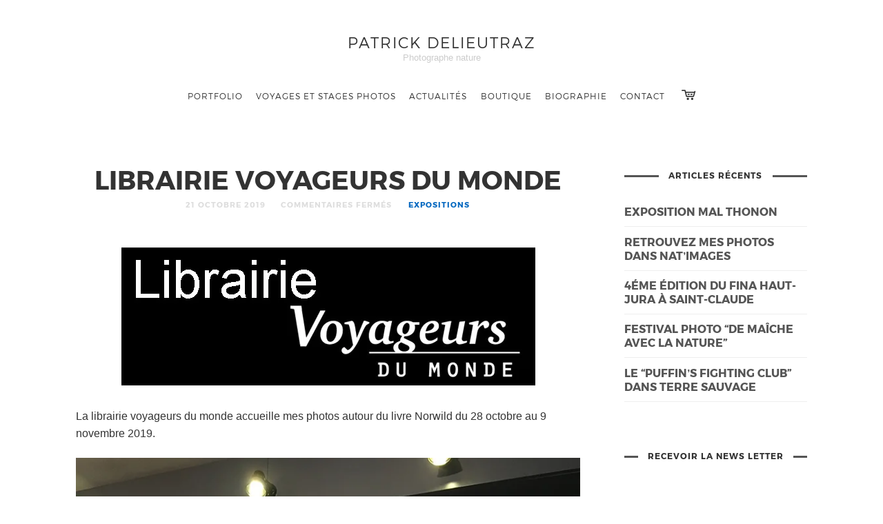

--- FILE ---
content_type: text/html; charset=UTF-8
request_url: https://www.patrick-delieutraz.fr/librairie-voyageurs-du-monde/
body_size: 18198
content:
<!doctype html><html lang="fr-FR" class=" no-fluidbox"><head><script data-no-optimize="1">var litespeed_docref=sessionStorage.getItem("litespeed_docref");litespeed_docref&&(Object.defineProperty(document,"referrer",{get:function(){return litespeed_docref}}),sessionStorage.removeItem("litespeed_docref"));</script> <meta charset="UTF-8"><meta name="viewport" content="width=device-width, initial-scale=1"><meta name='robots' content='index, follow, max-image-preview:large, max-snippet:-1, max-video-preview:-1' /><title>Librairie Voyageurs du monde - Patrick Delieutraz</title><link rel="canonical" href="https://www.patrick-delieutraz.fr/librairie-voyageurs-du-monde/" /><meta property="og:locale" content="fr_FR" /><meta property="og:type" content="article" /><meta property="og:title" content="Librairie Voyageurs du monde - Patrick Delieutraz" /><meta property="og:description" content="La librairie voyageurs du monde accueille mes photos autour du livre Norwild du 28 octobre au 9 novembre 2019." /><meta property="og:url" content="https://www.patrick-delieutraz.fr/librairie-voyageurs-du-monde/" /><meta property="og:site_name" content="Patrick Delieutraz" /><meta property="article:published_time" content="2019-10-21T16:23:00+00:00" /><meta property="article:modified_time" content="2020-03-29T17:09:18+00:00" /><meta property="og:image" content="https://www.patrick-delieutraz.fr/wp-content/uploads/2020/03/Librairie_VDM.jpg" /><meta property="og:image:width" content="600" /><meta property="og:image:height" content="200" /><meta property="og:image:type" content="image/jpeg" /><meta name="author" content="WP_patrick" /><meta name="twitter:card" content="summary_large_image" /><meta name="twitter:label1" content="Écrit par" /><meta name="twitter:data1" content="WP_patrick" /> <script type="application/ld+json" class="yoast-schema-graph">{"@context":"https://schema.org","@graph":[{"@type":"Article","@id":"https://www.patrick-delieutraz.fr/librairie-voyageurs-du-monde/#article","isPartOf":{"@id":"https://www.patrick-delieutraz.fr/librairie-voyageurs-du-monde/"},"author":{"name":"WP_patrick","@id":"https://www.patrick-delieutraz.fr/#/schema/person/109e6f1267429ef152487a81e51a09e3"},"headline":"Librairie Voyageurs du monde","datePublished":"2019-10-21T16:23:00+00:00","dateModified":"2020-03-29T17:09:18+00:00","mainEntityOfPage":{"@id":"https://www.patrick-delieutraz.fr/librairie-voyageurs-du-monde/"},"wordCount":20,"image":{"@id":"https://www.patrick-delieutraz.fr/librairie-voyageurs-du-monde/#primaryimage"},"thumbnailUrl":"https://www.patrick-delieutraz.fr/wp-content/uploads/2020/03/Librairie_VDM.jpg","articleSection":["Expositions"],"inLanguage":"fr-FR"},{"@type":"WebPage","@id":"https://www.patrick-delieutraz.fr/librairie-voyageurs-du-monde/","url":"https://www.patrick-delieutraz.fr/librairie-voyageurs-du-monde/","name":"Librairie Voyageurs du monde - Patrick Delieutraz","isPartOf":{"@id":"https://www.patrick-delieutraz.fr/#website"},"primaryImageOfPage":{"@id":"https://www.patrick-delieutraz.fr/librairie-voyageurs-du-monde/#primaryimage"},"image":{"@id":"https://www.patrick-delieutraz.fr/librairie-voyageurs-du-monde/#primaryimage"},"thumbnailUrl":"https://www.patrick-delieutraz.fr/wp-content/uploads/2020/03/Librairie_VDM.jpg","datePublished":"2019-10-21T16:23:00+00:00","dateModified":"2020-03-29T17:09:18+00:00","author":{"@id":"https://www.patrick-delieutraz.fr/#/schema/person/109e6f1267429ef152487a81e51a09e3"},"breadcrumb":{"@id":"https://www.patrick-delieutraz.fr/librairie-voyageurs-du-monde/#breadcrumb"},"inLanguage":"fr-FR","potentialAction":[{"@type":"ReadAction","target":["https://www.patrick-delieutraz.fr/librairie-voyageurs-du-monde/"]}]},{"@type":"ImageObject","inLanguage":"fr-FR","@id":"https://www.patrick-delieutraz.fr/librairie-voyageurs-du-monde/#primaryimage","url":"https://www.patrick-delieutraz.fr/wp-content/uploads/2020/03/Librairie_VDM.jpg","contentUrl":"https://www.patrick-delieutraz.fr/wp-content/uploads/2020/03/Librairie_VDM.jpg","width":600,"height":200,"caption":"Logo de la librairie Voyageurs du monde"},{"@type":"BreadcrumbList","@id":"https://www.patrick-delieutraz.fr/librairie-voyageurs-du-monde/#breadcrumb","itemListElement":[{"@type":"ListItem","position":1,"name":"Accueil","item":"https://www.patrick-delieutraz.fr/"},{"@type":"ListItem","position":2,"name":"Librairie Voyageurs du monde"}]},{"@type":"WebSite","@id":"https://www.patrick-delieutraz.fr/#website","url":"https://www.patrick-delieutraz.fr/","name":"Patrick Delieutraz","description":"Photographe nature","potentialAction":[{"@type":"SearchAction","target":{"@type":"EntryPoint","urlTemplate":"https://www.patrick-delieutraz.fr/?s={search_term_string}"},"query-input":{"@type":"PropertyValueSpecification","valueRequired":true,"valueName":"search_term_string"}}],"inLanguage":"fr-FR"},{"@type":"Person","@id":"https://www.patrick-delieutraz.fr/#/schema/person/109e6f1267429ef152487a81e51a09e3","name":"WP_patrick","image":{"@type":"ImageObject","inLanguage":"fr-FR","@id":"https://www.patrick-delieutraz.fr/#/schema/person/image/","url":"https://www.patrick-delieutraz.fr/wp-content/litespeed/avatar/1819d4a872ab8c6c03e88e7a854fade1.jpg?ver=1769302434","contentUrl":"https://www.patrick-delieutraz.fr/wp-content/litespeed/avatar/1819d4a872ab8c6c03e88e7a854fade1.jpg?ver=1769302434","caption":"WP_patrick"},"url":"https://www.patrick-delieutraz.fr/author/wp_patrick/"}]}</script> <link rel='dns-prefetch' href='//www.googletagmanager.com' /><link rel='dns-prefetch' href='//fonts.googleapis.com' /><link rel="alternate" type="application/rss+xml" title="Patrick Delieutraz &raquo; Flux" href="https://www.patrick-delieutraz.fr/feed/" /><link rel="alternate" type="application/rss+xml" title="Patrick Delieutraz &raquo; Flux des commentaires" href="https://www.patrick-delieutraz.fr/comments/feed/" /><link rel="alternate" title="oEmbed (JSON)" type="application/json+oembed" href="https://www.patrick-delieutraz.fr/wp-json/oembed/1.0/embed?url=https%3A%2F%2Fwww.patrick-delieutraz.fr%2Flibrairie-voyageurs-du-monde%2F" /><link rel="alternate" title="oEmbed (XML)" type="text/xml+oembed" href="https://www.patrick-delieutraz.fr/wp-json/oembed/1.0/embed?url=https%3A%2F%2Fwww.patrick-delieutraz.fr%2Flibrairie-voyageurs-du-monde%2F&#038;format=xml" /><style id='wp-img-auto-sizes-contain-inline-css' type='text/css'>img:is([sizes=auto i],[sizes^="auto," i]){contain-intrinsic-size:3000px 1500px}
/*# sourceURL=wp-img-auto-sizes-contain-inline-css */</style><style id="litespeed-ccss">ul{box-sizing:border-box}.entry-content{counter-reset:footnotes}:root{--wp--preset--font-size--normal:16px;--wp--preset--font-size--huge:42px}.has-text-align-left{text-align:left}.screen-reader-text{border:0;clip-path:inset(50%);height:1px;margin:-1px;overflow:hidden;padding:0;position:absolute;width:1px;word-wrap:normal!important}:root{--wp--preset--aspect-ratio--square:1;--wp--preset--aspect-ratio--4-3:4/3;--wp--preset--aspect-ratio--3-4:3/4;--wp--preset--aspect-ratio--3-2:3/2;--wp--preset--aspect-ratio--2-3:2/3;--wp--preset--aspect-ratio--16-9:16/9;--wp--preset--aspect-ratio--9-16:9/16;--wp--preset--color--black:#000000;--wp--preset--color--cyan-bluish-gray:#abb8c3;--wp--preset--color--white:#ffffff;--wp--preset--color--pale-pink:#f78da7;--wp--preset--color--vivid-red:#cf2e2e;--wp--preset--color--luminous-vivid-orange:#ff6900;--wp--preset--color--luminous-vivid-amber:#fcb900;--wp--preset--color--light-green-cyan:#7bdcb5;--wp--preset--color--vivid-green-cyan:#00d084;--wp--preset--color--pale-cyan-blue:#8ed1fc;--wp--preset--color--vivid-cyan-blue:#0693e3;--wp--preset--color--vivid-purple:#9b51e0;--wp--preset--gradient--vivid-cyan-blue-to-vivid-purple:linear-gradient(135deg,rgba(6,147,227,1) 0%,rgb(155,81,224) 100%);--wp--preset--gradient--light-green-cyan-to-vivid-green-cyan:linear-gradient(135deg,rgb(122,220,180) 0%,rgb(0,208,130) 100%);--wp--preset--gradient--luminous-vivid-amber-to-luminous-vivid-orange:linear-gradient(135deg,rgba(252,185,0,1) 0%,rgba(255,105,0,1) 100%);--wp--preset--gradient--luminous-vivid-orange-to-vivid-red:linear-gradient(135deg,rgba(255,105,0,1) 0%,rgb(207,46,46) 100%);--wp--preset--gradient--very-light-gray-to-cyan-bluish-gray:linear-gradient(135deg,rgb(238,238,238) 0%,rgb(169,184,195) 100%);--wp--preset--gradient--cool-to-warm-spectrum:linear-gradient(135deg,rgb(74,234,220) 0%,rgb(151,120,209) 20%,rgb(207,42,186) 40%,rgb(238,44,130) 60%,rgb(251,105,98) 80%,rgb(254,248,76) 100%);--wp--preset--gradient--blush-light-purple:linear-gradient(135deg,rgb(255,206,236) 0%,rgb(152,150,240) 100%);--wp--preset--gradient--blush-bordeaux:linear-gradient(135deg,rgb(254,205,165) 0%,rgb(254,45,45) 50%,rgb(107,0,62) 100%);--wp--preset--gradient--luminous-dusk:linear-gradient(135deg,rgb(255,203,112) 0%,rgb(199,81,192) 50%,rgb(65,88,208) 100%);--wp--preset--gradient--pale-ocean:linear-gradient(135deg,rgb(255,245,203) 0%,rgb(182,227,212) 50%,rgb(51,167,181) 100%);--wp--preset--gradient--electric-grass:linear-gradient(135deg,rgb(202,248,128) 0%,rgb(113,206,126) 100%);--wp--preset--gradient--midnight:linear-gradient(135deg,rgb(2,3,129) 0%,rgb(40,116,252) 100%);--wp--preset--font-size--small:13px;--wp--preset--font-size--medium:20px;--wp--preset--font-size--large:36px;--wp--preset--font-size--x-large:42px;--wp--preset--spacing--20:0.44rem;--wp--preset--spacing--30:0.67rem;--wp--preset--spacing--40:1rem;--wp--preset--spacing--50:1.5rem;--wp--preset--spacing--60:2.25rem;--wp--preset--spacing--70:3.38rem;--wp--preset--spacing--80:5.06rem;--wp--preset--shadow--natural:6px 6px 9px rgba(0, 0, 0, 0.2);--wp--preset--shadow--deep:12px 12px 50px rgba(0, 0, 0, 0.4);--wp--preset--shadow--sharp:6px 6px 0px rgba(0, 0, 0, 0.2);--wp--preset--shadow--outlined:6px 6px 0px -3px rgba(255, 255, 255, 1), 6px 6px rgba(0, 0, 0, 1);--wp--preset--shadow--crisp:6px 6px 0px rgba(0, 0, 0, 1)}:root{--woocommerce:#720eec;--wc-green:#7ad03a;--wc-red:#a00;--wc-orange:#ffba00;--wc-blue:#2ea2cc;--wc-primary:#720eec;--wc-primary-text:#fcfbfe;--wc-secondary:#e9e6ed;--wc-secondary-text:#515151;--wc-highlight:#958e09;--wc-highligh-text:white;--wc-content-bg:#fff;--wc-subtext:#767676;--wc-form-border-color:rgba(32, 7, 7, 0.8);--wc-form-border-radius:4px;--wc-form-border-width:1px}@media only screen and (max-width:768px){:root{--woocommerce:#720eec;--wc-green:#7ad03a;--wc-red:#a00;--wc-orange:#ffba00;--wc-blue:#2ea2cc;--wc-primary:#720eec;--wc-primary-text:#fcfbfe;--wc-secondary:#e9e6ed;--wc-secondary-text:#515151;--wc-highlight:#958e09;--wc-highligh-text:white;--wc-content-bg:#fff;--wc-subtext:#767676;--wc-form-border-color:rgba(32, 7, 7, 0.8);--wc-form-border-radius:4px;--wc-form-border-width:1px}}:root{--woocommerce:#720eec;--wc-green:#7ad03a;--wc-red:#a00;--wc-orange:#ffba00;--wc-blue:#2ea2cc;--wc-primary:#720eec;--wc-primary-text:#fcfbfe;--wc-secondary:#e9e6ed;--wc-secondary-text:#515151;--wc-highlight:#958e09;--wc-highligh-text:white;--wc-content-bg:#fff;--wc-subtext:#767676;--wc-form-border-color:rgba(32, 7, 7, 0.8);--wc-form-border-radius:4px;--wc-form-border-width:1px}.screen-reader-text{clip:rect(1px,1px,1px,1px);height:1px;overflow:hidden;position:absolute!important;width:1px;word-wrap:normal!important}html{font-family:sans-serif;-ms-text-size-adjust:100%;-webkit-text-size-adjust:100%}body{margin:0}article,header,nav{display:block}a{background:#fff0}h1{font-size:2em;margin:.67em 0}img{border:0}button{color:inherit;font:inherit;margin:0}button{overflow:visible}button{text-transform:none}button{-webkit-appearance:button}button::-moz-focus-inner{border:0;padding:0}*{-webkit-box-sizing:border-box;-moz-box-sizing:border-box;box-sizing:border-box}*:before,*:after{-webkit-box-sizing:border-box;-moz-box-sizing:border-box;box-sizing:border-box}html{font-size:10px}body{font-family:"Helvetica Neue",Helvetica,Arial,sans-serif;font-size:14px;line-height:1.42857143;color:#333;background-color:#fff}button{font-family:inherit;font-size:inherit;line-height:inherit}a{color:#428bca;text-decoration:none}img{vertical-align:middle}.row{margin-left:-15px;margin-right:-15px}.col-sm-6{position:relative;min-height:1px;padding-left:15px;padding-right:15px}@media (min-width:768px){.col-sm-6{float:left}.col-sm-6{width:50%}}.row:before,.row:after{content:" ";display:table}.row:after{clear:both}button.pswp__button{box-shadow:none!important;background-image:url(/wp-content/plugins/woocommerce/assets/css/photoswipe/default-skin/default-skin.png)!important}button.pswp__button,button.pswp__button--arrow--left::before,button.pswp__button--arrow--right::before{background-color:transparent!important}button.pswp__button--arrow--left,button.pswp__button--arrow--right{background-image:none!important}.pswp{display:none;position:absolute;width:100%;height:100%;left:0;top:0;overflow:hidden;-ms-touch-action:none;touch-action:none;z-index:1500;-webkit-text-size-adjust:100%;-webkit-backface-visibility:hidden;outline:0}.pswp *{-webkit-box-sizing:border-box;box-sizing:border-box}.pswp__bg{position:absolute;left:0;top:0;width:100%;height:100%;background:#000;opacity:0;-webkit-transform:translateZ(0);transform:translateZ(0);-webkit-backface-visibility:hidden;will-change:opacity}.pswp__scroll-wrap{position:absolute;left:0;top:0;width:100%;height:100%;overflow:hidden}.pswp__container{-ms-touch-action:none;touch-action:none;position:absolute;left:0;right:0;top:0;bottom:0}.pswp__container{-webkit-touch-callout:none}.pswp__bg{will-change:opacity}.pswp__container{-webkit-backface-visibility:hidden}.pswp__item{position:absolute;left:0;right:0;top:0;bottom:0;overflow:hidden}.pswp__button{width:44px;height:44px;position:relative;background:0 0;overflow:visible;-webkit-appearance:none;display:block;border:0;padding:0;margin:0;float:left;opacity:.75;-webkit-box-shadow:none;box-shadow:none}.pswp__button::-moz-focus-inner{padding:0;border:0}.pswp__button,.pswp__button--arrow--left:before,.pswp__button--arrow--right:before{background:url(/wp-content/plugins/woocommerce/assets/css/photoswipe/default-skin/default-skin.png)0 0 no-repeat;background-size:264px 88px;width:44px;height:44px}.pswp__button--close{background-position:0-44px}.pswp__button--share{background-position:-44px -44px}.pswp__button--fs{display:none}.pswp__button--zoom{display:none;background-position:-88px 0}.pswp__button--arrow--left,.pswp__button--arrow--right{background:0 0;top:50%;margin-top:-50px;width:70px;height:100px;position:absolute}.pswp__button--arrow--left{left:0}.pswp__button--arrow--right{right:0}.pswp__button--arrow--left:before,.pswp__button--arrow--right:before{content:"";top:35px;background-color:rgb(0 0 0/.3);height:30px;width:32px;position:absolute}.pswp__button--arrow--left:before{left:6px;background-position:-138px -44px}.pswp__button--arrow--right:before{right:6px;background-position:-94px -44px}.pswp__share-modal{display:block;background:rgb(0 0 0/.5);width:100%;height:100%;top:0;left:0;padding:10px;position:absolute;z-index:1600;opacity:0;-webkit-backface-visibility:hidden;will-change:opacity}.pswp__share-modal--hidden{display:none}.pswp__share-tooltip{z-index:1620;position:absolute;background:#fff;top:56px;border-radius:2px;display:block;width:auto;right:44px;-webkit-box-shadow:0 2px 5px rgb(0 0 0/.25);box-shadow:0 2px 5px rgb(0 0 0/.25);-webkit-transform:translateY(6px);-ms-transform:translateY(6px);transform:translateY(6px);-webkit-backface-visibility:hidden;will-change:transform}.pswp__counter{position:relative;left:0;top:0;height:44px;font-size:13px;line-height:44px;color:#fff;opacity:.75;padding:0 10px;margin-inline-end:auto}.pswp__caption{position:absolute;left:0;bottom:0;width:100%;min-height:44px}.pswp__caption__center{text-align:left;max-width:420px;margin:0 auto;font-size:13px;padding:10px;line-height:20px;color:#ccc}.pswp__preloader{width:44px;height:44px;position:absolute;top:0;left:50%;margin-left:-22px;opacity:0;will-change:opacity;direction:ltr}.pswp__preloader__icn{width:20px;height:20px;margin:12px}@media screen and (max-width:1024px){.pswp__preloader{position:relative;left:auto;top:auto;margin:0;float:right}}.pswp__ui{-webkit-font-smoothing:auto;visibility:visible;opacity:1;z-index:1550}.pswp__top-bar{position:absolute;left:0;top:0;height:44px;width:100%;display:flex;justify-content:flex-end}.pswp__caption,.pswp__top-bar{-webkit-backface-visibility:hidden;will-change:opacity}.pswp__caption,.pswp__top-bar{background-color:rgb(0 0 0/.5)}.pswp__ui--hidden .pswp__button--arrow--left,.pswp__ui--hidden .pswp__button--arrow--right,.pswp__ui--hidden .pswp__caption,.pswp__ui--hidden .pswp__top-bar{opacity:.001}button::-moz-focus-inner{padding:0;border:0}html{font-size:100%;box-sizing:border-box}*,*:before,*:after{box-sizing:inherit;-webkit-font-smoothing:antialiased}body{position:relative;font-size:1em;line-height:1.5625;-webkit-text-size-adjust:none}a{text-decoration:none;outline:none}ul{list-style:square}img{max-width:100%}img:not(.no-auto-height){height:auto}body,button{font-family:"Roboto",sans-serif}h1,h4,.nav-menu,.entry-meta,.entry-title,button,.pswp__counter{font-family:"Montserrat",sans-serif}.hentry .entry-header:before{font-family:fontello;font-style:normal;font-weight:400;speak:none;display:inline-block;text-decoration:inherit;text-align:center;font-variant:normal;text-transform:none}h1,h4{line-height:1.4;font-weight:700;margin:1.2em 0 .8em 0}h1:first-child,h4:first-child{margin-top:0}h1{font-size:1.5em;margin:.8em 0 .8em 0;line-height:1.2}h4{font-size:1em}p{margin:0 0 1.1em 0;font-size:.9375em}ul{margin:.2em 0 1em 0;line-height:1.8}ul{list-style:disc}::-webkit-input-placeholder{color:#ddd}::-moz-placeholder{color:#ddd}:-ms-input-placeholder{color:#ddd}.row:before,.row:after,.entry-content:before,.entry-content:after{content:" ";display:table}.row:after,.entry-content:after{clear:both}.site-main{margin:1em 0 3em 0}.site-main:before,.site-main:after{content:" ";display:table}.site-main:after{clear:both}.layout-medium{width:86%;margin-left:auto;margin-right:auto;clear:both}.layout-medium{max-width:1060px}.entry-header{text-align:center;margin-bottom:1.4em}.entry-title{margin:0;text-transform:uppercase}.entry-content{margin-bottom:2em}.site-header{position:relative;width:86%;margin-left:auto;margin-right:auto;padding:1.4em 0;text-align:center}.site-header .site-logo{margin-bottom:1em}.site-header .site-title{font-size:1.3em;font-weight:300;letter-spacing:2px;margin:0;text-transform:uppercase}.site-header .site-description{font-size:13px;margin-bottom:0;color:#ccc}.site-header .site-title a{color:#333}.site-navigation{display:block}.nav-menu{display:block;text-align:center}.nav-menu ul{display:block;list-style:none;padding:0;margin:0;text-transform:uppercase}.nav-menu ul li{position:relative;display:block;padding:0;margin:0;line-height:1;font-size:12px;font-weight:300}.nav-menu ul li a{display:block;padding:.9em 22px}.nav-menu ul li,.nav-menu ul li a{color:#333}@media screen and (max-width:991px){.nav-menu{display:none;padding:1em 0}.nav-menu>ul>li>a{font-size:1.8em;font-weight:700;padding:.2em 0 .2em 0;margin-top:.6em}}.menu-toggle{display:block;width:20px;height:26px;margin:0 auto;position:relative}.menu-toggle .lines{display:block;width:100%;height:3px;background:#333;position:relative;position:absolute;top:40%}.menu-toggle .lines:before,.menu-toggle .lines:after{display:inline-block;width:100%;height:3px;background:#333;position:absolute;left:0;content:"";-webkit-transform-origin:.28571rem center;transform-origin:.28571rem center}.menu-toggle .lines:before{top:7px}.menu-toggle .lines:after{top:-7px}button{display:inline-block;position:relative;padding:1.5em 2.5em;font-size:10px;font-weight:700;letter-spacing:1px;line-height:1.2;outline:0;background:#fff;border:3px solid #333;color:#333;text-transform:uppercase;text-shadow:none;border-radius:0}.entry-meta{margin:.5em 0 0 0;font-size:11px;font-weight:700;text-transform:uppercase}.entry-meta{color:#ddd}.entry-meta>span{display:inline-block;margin-right:1em}.entry-meta>span:last-child{margin-right:0}.entry-meta .cat-links a{margin:0 2px}.entry-meta .post-author{display:none}.featured-image{margin-bottom:1.2em}.featured-image img{display:block;margin:0 auto}.hentry .entry-header:before{font-size:18px;color:#555;display:block;text-align:center;padding-bottom:.4em}.nav-single{font-size:1em;overflow:auto}.nav-single{padding:2em 0 1em 0}.nav-single h4{float:left;font-weight:700;display:inline-block;letter-spacing:3px;font-size:12px;padding-bottom:.2em;border-bottom:2px solid #555}.nav-single a{display:block;clear:both;float:left;max-width:240px;width:100%;margin-bottom:1em;line-height:1.4;font-size:13px;letter-spacing:.05em}.nav-single .meta-nav{margin-right:.6em}.nav-single .nav-next .meta-nav{margin-left:.6em;margin-right:0}.nav-single .nav-next{text-align:right}.nav-single .nav-next h4,.nav-single .nav-next a{float:right}.screen-reader-text{display:none}.pswp__caption{text-align:left;background:none}.pswp__caption__center{display:inline-block;background:#111;color:#fff;text-transform:uppercase;letter-spacing:1px}html{-webkit-backface-visibility:hidden}body{color:#333;background:#fff}a{color:#AB977A}@media screen and (min-width:768px){h1{font-size:2.4em}h4{font-size:1em}p{margin:0 0 1.4em 0}.entry-header{margin-bottom:3em}.entry-meta{letter-spacing:1px}.entry-meta>span{margin-right:18px}.with-sidebar{float:left;width:61%}.with-sidebar h1{font-size:1.6em}.featured-image{margin-bottom:2em}.type-post.hentry{margin-top:2em}.type-post .entry-title{font-size:2.4em}.type-post .entry-content>p{font-size:1em}.hentry .entry-header:before{font-size:21px}.nav-single{padding:3em 0 2em 0}}@media screen and (min-width:992px){.site-header{padding-top:3em;width:100%}.site-header .site-title{font-size:1.4em}.with-sidebar{float:left;width:69%}.menu-toggle{display:none;padding:0}.site-navigation{text-align:center}.nav-menu ul{display:inline-block;list-style:none;margin:0;padding:0}.nav-menu ul li{display:inline-block;letter-spacing:1px;line-height:53px;padding:0;position:relative}.nav-menu ul li a{border:0;padding:0 .8em}.nav-menu ul ul{border:3px solid #555;display:none;left:-.9em;margin:-2px 0 0 0;padding:0;position:absolute;top:54px;width:160px;z-index:10310}.nav-menu ul ul:after,.nav-menu ul ul:before{bottom:100%;left:32px;border:solid #fff0;content:" ";height:0;width:0;position:absolute}.nav-menu ul ul:after{border-color:#fff0;border-bottom-color:#fff;border-width:8px;margin-left:-8px}.nav-menu ul ul:before{border-color:#fff0;border-bottom-color:#555;border-width:10px;margin-left:-7px}.nav-menu ul ul li{background-color:#fff;display:block;line-height:1.5;margin:0;max-height:none;padding:0;text-align:left;letter-spacing:0;border-bottom:1px solid #eee}.nav-menu ul ul li:first-child{border-top:0}.nav-menu ul ul li a{display:block;padding:.9em 1.4em;font-size:11px;letter-spacing:.03em}.nav-menu ul ul li:last-child{border-bottom:none}}@media screen and (min-width:1200px){.row{margin-left:-20px;margin-right:-20px}.col-sm-6{padding-left:20px;padding-right:20px}}.shopping-cart{display:inline-block;width:40px;line-height:53px;position:relative;font-size:18px;text-align:center;color:inherit}.shopping-cart:before{content:"";font-family:fontello}.single-post .nav-single{display:none}.entry-meta .cat-links a{display:inline-block;margin-bottom:.6em}a{color:#0066bf}.nav-menu ul ul{border:none}.screen-reader-text{clip:rect(1px,1px,1px,1px);word-wrap:normal!important;border:0;clip-path:inset(50%);height:1px;margin:-1px;overflow:hidden;overflow-wrap:normal!important;padding:0;position:absolute!important;width:1px}</style><link rel="preload" data-asynced="1" data-optimized="2" as="style" onload="this.onload=null;this.rel='stylesheet'" href="https://www.patrick-delieutraz.fr/wp-content/litespeed/ucss/887f499a19c4c032aa80355ecac847e6.css?ver=2fa22" /><script data-optimized="1" type="litespeed/javascript" data-src="https://www.patrick-delieutraz.fr/wp-content/plugins/litespeed-cache/assets/js/css_async.min.js"></script> <style id='wp-block-image-inline-css' type='text/css'>.wp-block-image>a,.wp-block-image>figure>a{display:inline-block}.wp-block-image img{box-sizing:border-box;height:auto;max-width:100%;vertical-align:bottom}@media not (prefers-reduced-motion){.wp-block-image img.hide{visibility:hidden}.wp-block-image img.show{animation:show-content-image .4s}}.wp-block-image[style*=border-radius] img,.wp-block-image[style*=border-radius]>a{border-radius:inherit}.wp-block-image.has-custom-border img{box-sizing:border-box}.wp-block-image.aligncenter{text-align:center}.wp-block-image.alignfull>a,.wp-block-image.alignwide>a{width:100%}.wp-block-image.alignfull img,.wp-block-image.alignwide img{height:auto;width:100%}.wp-block-image .aligncenter,.wp-block-image .alignleft,.wp-block-image .alignright,.wp-block-image.aligncenter,.wp-block-image.alignleft,.wp-block-image.alignright{display:table}.wp-block-image .aligncenter>figcaption,.wp-block-image .alignleft>figcaption,.wp-block-image .alignright>figcaption,.wp-block-image.aligncenter>figcaption,.wp-block-image.alignleft>figcaption,.wp-block-image.alignright>figcaption{caption-side:bottom;display:table-caption}.wp-block-image .alignleft{float:left;margin:.5em 1em .5em 0}.wp-block-image .alignright{float:right;margin:.5em 0 .5em 1em}.wp-block-image .aligncenter{margin-left:auto;margin-right:auto}.wp-block-image :where(figcaption){margin-bottom:1em;margin-top:.5em}.wp-block-image.is-style-circle-mask img{border-radius:9999px}@supports ((-webkit-mask-image:none) or (mask-image:none)) or (-webkit-mask-image:none){.wp-block-image.is-style-circle-mask img{border-radius:0;-webkit-mask-image:url('data:image/svg+xml;utf8,<svg viewBox="0 0 100 100" xmlns="http://www.w3.org/2000/svg"><circle cx="50" cy="50" r="50"/></svg>');mask-image:url('data:image/svg+xml;utf8,<svg viewBox="0 0 100 100" xmlns="http://www.w3.org/2000/svg"><circle cx="50" cy="50" r="50"/></svg>');mask-mode:alpha;-webkit-mask-position:center;mask-position:center;-webkit-mask-repeat:no-repeat;mask-repeat:no-repeat;-webkit-mask-size:contain;mask-size:contain}}:root :where(.wp-block-image.is-style-rounded img,.wp-block-image .is-style-rounded img){border-radius:9999px}.wp-block-image figure{margin:0}.wp-lightbox-container{display:flex;flex-direction:column;position:relative}.wp-lightbox-container img{cursor:zoom-in}.wp-lightbox-container img:hover+button{opacity:1}.wp-lightbox-container button{align-items:center;backdrop-filter:blur(16px) saturate(180%);background-color:#5a5a5a40;border:none;border-radius:4px;cursor:zoom-in;display:flex;height:20px;justify-content:center;opacity:0;padding:0;position:absolute;right:16px;text-align:center;top:16px;width:20px;z-index:100}@media not (prefers-reduced-motion){.wp-lightbox-container button{transition:opacity .2s ease}}.wp-lightbox-container button:focus-visible{outline:3px auto #5a5a5a40;outline:3px auto -webkit-focus-ring-color;outline-offset:3px}.wp-lightbox-container button:hover{cursor:pointer;opacity:1}.wp-lightbox-container button:focus{opacity:1}.wp-lightbox-container button:focus,.wp-lightbox-container button:hover,.wp-lightbox-container button:not(:hover):not(:active):not(.has-background){background-color:#5a5a5a40;border:none}.wp-lightbox-overlay{box-sizing:border-box;cursor:zoom-out;height:100vh;left:0;overflow:hidden;position:fixed;top:0;visibility:hidden;width:100%;z-index:100000}.wp-lightbox-overlay .close-button{align-items:center;cursor:pointer;display:flex;justify-content:center;min-height:40px;min-width:40px;padding:0;position:absolute;right:calc(env(safe-area-inset-right) + 16px);top:calc(env(safe-area-inset-top) + 16px);z-index:5000000}.wp-lightbox-overlay .close-button:focus,.wp-lightbox-overlay .close-button:hover,.wp-lightbox-overlay .close-button:not(:hover):not(:active):not(.has-background){background:none;border:none}.wp-lightbox-overlay .lightbox-image-container{height:var(--wp--lightbox-container-height);left:50%;overflow:hidden;position:absolute;top:50%;transform:translate(-50%,-50%);transform-origin:top left;width:var(--wp--lightbox-container-width);z-index:9999999999}.wp-lightbox-overlay .wp-block-image{align-items:center;box-sizing:border-box;display:flex;height:100%;justify-content:center;margin:0;position:relative;transform-origin:0 0;width:100%;z-index:3000000}.wp-lightbox-overlay .wp-block-image img{height:var(--wp--lightbox-image-height);min-height:var(--wp--lightbox-image-height);min-width:var(--wp--lightbox-image-width);width:var(--wp--lightbox-image-width)}.wp-lightbox-overlay .wp-block-image figcaption{display:none}.wp-lightbox-overlay button{background:none;border:none}.wp-lightbox-overlay .scrim{background-color:#fff;height:100%;opacity:.9;position:absolute;width:100%;z-index:2000000}.wp-lightbox-overlay.active{visibility:visible}@media not (prefers-reduced-motion){.wp-lightbox-overlay.active{animation:turn-on-visibility .25s both}.wp-lightbox-overlay.active img{animation:turn-on-visibility .35s both}.wp-lightbox-overlay.show-closing-animation:not(.active){animation:turn-off-visibility .35s both}.wp-lightbox-overlay.show-closing-animation:not(.active) img{animation:turn-off-visibility .25s both}.wp-lightbox-overlay.zoom.active{animation:none;opacity:1;visibility:visible}.wp-lightbox-overlay.zoom.active .lightbox-image-container{animation:lightbox-zoom-in .4s}.wp-lightbox-overlay.zoom.active .lightbox-image-container img{animation:none}.wp-lightbox-overlay.zoom.active .scrim{animation:turn-on-visibility .4s forwards}.wp-lightbox-overlay.zoom.show-closing-animation:not(.active){animation:none}.wp-lightbox-overlay.zoom.show-closing-animation:not(.active) .lightbox-image-container{animation:lightbox-zoom-out .4s}.wp-lightbox-overlay.zoom.show-closing-animation:not(.active) .lightbox-image-container img{animation:none}.wp-lightbox-overlay.zoom.show-closing-animation:not(.active) .scrim{animation:turn-off-visibility .4s forwards}}@keyframes show-content-image{0%{visibility:hidden}99%{visibility:hidden}to{visibility:visible}}@keyframes turn-on-visibility{0%{opacity:0}to{opacity:1}}@keyframes turn-off-visibility{0%{opacity:1;visibility:visible}99%{opacity:0;visibility:visible}to{opacity:0;visibility:hidden}}@keyframes lightbox-zoom-in{0%{transform:translate(calc((-100vw + var(--wp--lightbox-scrollbar-width))/2 + var(--wp--lightbox-initial-left-position)),calc(-50vh + var(--wp--lightbox-initial-top-position))) scale(var(--wp--lightbox-scale))}to{transform:translate(-50%,-50%) scale(1)}}@keyframes lightbox-zoom-out{0%{transform:translate(-50%,-50%) scale(1);visibility:visible}99%{visibility:visible}to{transform:translate(calc((-100vw + var(--wp--lightbox-scrollbar-width))/2 + var(--wp--lightbox-initial-left-position)),calc(-50vh + var(--wp--lightbox-initial-top-position))) scale(var(--wp--lightbox-scale));visibility:hidden}}
/*# sourceURL=https://www.patrick-delieutraz.fr/wp-includes/blocks/image/style.min.css */</style><style id='global-styles-inline-css' type='text/css'>:root{--wp--preset--aspect-ratio--square: 1;--wp--preset--aspect-ratio--4-3: 4/3;--wp--preset--aspect-ratio--3-4: 3/4;--wp--preset--aspect-ratio--3-2: 3/2;--wp--preset--aspect-ratio--2-3: 2/3;--wp--preset--aspect-ratio--16-9: 16/9;--wp--preset--aspect-ratio--9-16: 9/16;--wp--preset--color--black: #000000;--wp--preset--color--cyan-bluish-gray: #abb8c3;--wp--preset--color--white: #ffffff;--wp--preset--color--pale-pink: #f78da7;--wp--preset--color--vivid-red: #cf2e2e;--wp--preset--color--luminous-vivid-orange: #ff6900;--wp--preset--color--luminous-vivid-amber: #fcb900;--wp--preset--color--light-green-cyan: #7bdcb5;--wp--preset--color--vivid-green-cyan: #00d084;--wp--preset--color--pale-cyan-blue: #8ed1fc;--wp--preset--color--vivid-cyan-blue: #0693e3;--wp--preset--color--vivid-purple: #9b51e0;--wp--preset--gradient--vivid-cyan-blue-to-vivid-purple: linear-gradient(135deg,rgb(6,147,227) 0%,rgb(155,81,224) 100%);--wp--preset--gradient--light-green-cyan-to-vivid-green-cyan: linear-gradient(135deg,rgb(122,220,180) 0%,rgb(0,208,130) 100%);--wp--preset--gradient--luminous-vivid-amber-to-luminous-vivid-orange: linear-gradient(135deg,rgb(252,185,0) 0%,rgb(255,105,0) 100%);--wp--preset--gradient--luminous-vivid-orange-to-vivid-red: linear-gradient(135deg,rgb(255,105,0) 0%,rgb(207,46,46) 100%);--wp--preset--gradient--very-light-gray-to-cyan-bluish-gray: linear-gradient(135deg,rgb(238,238,238) 0%,rgb(169,184,195) 100%);--wp--preset--gradient--cool-to-warm-spectrum: linear-gradient(135deg,rgb(74,234,220) 0%,rgb(151,120,209) 20%,rgb(207,42,186) 40%,rgb(238,44,130) 60%,rgb(251,105,98) 80%,rgb(254,248,76) 100%);--wp--preset--gradient--blush-light-purple: linear-gradient(135deg,rgb(255,206,236) 0%,rgb(152,150,240) 100%);--wp--preset--gradient--blush-bordeaux: linear-gradient(135deg,rgb(254,205,165) 0%,rgb(254,45,45) 50%,rgb(107,0,62) 100%);--wp--preset--gradient--luminous-dusk: linear-gradient(135deg,rgb(255,203,112) 0%,rgb(199,81,192) 50%,rgb(65,88,208) 100%);--wp--preset--gradient--pale-ocean: linear-gradient(135deg,rgb(255,245,203) 0%,rgb(182,227,212) 50%,rgb(51,167,181) 100%);--wp--preset--gradient--electric-grass: linear-gradient(135deg,rgb(202,248,128) 0%,rgb(113,206,126) 100%);--wp--preset--gradient--midnight: linear-gradient(135deg,rgb(2,3,129) 0%,rgb(40,116,252) 100%);--wp--preset--font-size--small: 13px;--wp--preset--font-size--medium: 20px;--wp--preset--font-size--large: 36px;--wp--preset--font-size--x-large: 42px;--wp--preset--spacing--20: 0.44rem;--wp--preset--spacing--30: 0.67rem;--wp--preset--spacing--40: 1rem;--wp--preset--spacing--50: 1.5rem;--wp--preset--spacing--60: 2.25rem;--wp--preset--spacing--70: 3.38rem;--wp--preset--spacing--80: 5.06rem;--wp--preset--shadow--natural: 6px 6px 9px rgba(0, 0, 0, 0.2);--wp--preset--shadow--deep: 12px 12px 50px rgba(0, 0, 0, 0.4);--wp--preset--shadow--sharp: 6px 6px 0px rgba(0, 0, 0, 0.2);--wp--preset--shadow--outlined: 6px 6px 0px -3px rgb(255, 255, 255), 6px 6px rgb(0, 0, 0);--wp--preset--shadow--crisp: 6px 6px 0px rgb(0, 0, 0);}:where(.is-layout-flex){gap: 0.5em;}:where(.is-layout-grid){gap: 0.5em;}body .is-layout-flex{display: flex;}.is-layout-flex{flex-wrap: wrap;align-items: center;}.is-layout-flex > :is(*, div){margin: 0;}body .is-layout-grid{display: grid;}.is-layout-grid > :is(*, div){margin: 0;}:where(.wp-block-columns.is-layout-flex){gap: 2em;}:where(.wp-block-columns.is-layout-grid){gap: 2em;}:where(.wp-block-post-template.is-layout-flex){gap: 1.25em;}:where(.wp-block-post-template.is-layout-grid){gap: 1.25em;}.has-black-color{color: var(--wp--preset--color--black) !important;}.has-cyan-bluish-gray-color{color: var(--wp--preset--color--cyan-bluish-gray) !important;}.has-white-color{color: var(--wp--preset--color--white) !important;}.has-pale-pink-color{color: var(--wp--preset--color--pale-pink) !important;}.has-vivid-red-color{color: var(--wp--preset--color--vivid-red) !important;}.has-luminous-vivid-orange-color{color: var(--wp--preset--color--luminous-vivid-orange) !important;}.has-luminous-vivid-amber-color{color: var(--wp--preset--color--luminous-vivid-amber) !important;}.has-light-green-cyan-color{color: var(--wp--preset--color--light-green-cyan) !important;}.has-vivid-green-cyan-color{color: var(--wp--preset--color--vivid-green-cyan) !important;}.has-pale-cyan-blue-color{color: var(--wp--preset--color--pale-cyan-blue) !important;}.has-vivid-cyan-blue-color{color: var(--wp--preset--color--vivid-cyan-blue) !important;}.has-vivid-purple-color{color: var(--wp--preset--color--vivid-purple) !important;}.has-black-background-color{background-color: var(--wp--preset--color--black) !important;}.has-cyan-bluish-gray-background-color{background-color: var(--wp--preset--color--cyan-bluish-gray) !important;}.has-white-background-color{background-color: var(--wp--preset--color--white) !important;}.has-pale-pink-background-color{background-color: var(--wp--preset--color--pale-pink) !important;}.has-vivid-red-background-color{background-color: var(--wp--preset--color--vivid-red) !important;}.has-luminous-vivid-orange-background-color{background-color: var(--wp--preset--color--luminous-vivid-orange) !important;}.has-luminous-vivid-amber-background-color{background-color: var(--wp--preset--color--luminous-vivid-amber) !important;}.has-light-green-cyan-background-color{background-color: var(--wp--preset--color--light-green-cyan) !important;}.has-vivid-green-cyan-background-color{background-color: var(--wp--preset--color--vivid-green-cyan) !important;}.has-pale-cyan-blue-background-color{background-color: var(--wp--preset--color--pale-cyan-blue) !important;}.has-vivid-cyan-blue-background-color{background-color: var(--wp--preset--color--vivid-cyan-blue) !important;}.has-vivid-purple-background-color{background-color: var(--wp--preset--color--vivid-purple) !important;}.has-black-border-color{border-color: var(--wp--preset--color--black) !important;}.has-cyan-bluish-gray-border-color{border-color: var(--wp--preset--color--cyan-bluish-gray) !important;}.has-white-border-color{border-color: var(--wp--preset--color--white) !important;}.has-pale-pink-border-color{border-color: var(--wp--preset--color--pale-pink) !important;}.has-vivid-red-border-color{border-color: var(--wp--preset--color--vivid-red) !important;}.has-luminous-vivid-orange-border-color{border-color: var(--wp--preset--color--luminous-vivid-orange) !important;}.has-luminous-vivid-amber-border-color{border-color: var(--wp--preset--color--luminous-vivid-amber) !important;}.has-light-green-cyan-border-color{border-color: var(--wp--preset--color--light-green-cyan) !important;}.has-vivid-green-cyan-border-color{border-color: var(--wp--preset--color--vivid-green-cyan) !important;}.has-pale-cyan-blue-border-color{border-color: var(--wp--preset--color--pale-cyan-blue) !important;}.has-vivid-cyan-blue-border-color{border-color: var(--wp--preset--color--vivid-cyan-blue) !important;}.has-vivid-purple-border-color{border-color: var(--wp--preset--color--vivid-purple) !important;}.has-vivid-cyan-blue-to-vivid-purple-gradient-background{background: var(--wp--preset--gradient--vivid-cyan-blue-to-vivid-purple) !important;}.has-light-green-cyan-to-vivid-green-cyan-gradient-background{background: var(--wp--preset--gradient--light-green-cyan-to-vivid-green-cyan) !important;}.has-luminous-vivid-amber-to-luminous-vivid-orange-gradient-background{background: var(--wp--preset--gradient--luminous-vivid-amber-to-luminous-vivid-orange) !important;}.has-luminous-vivid-orange-to-vivid-red-gradient-background{background: var(--wp--preset--gradient--luminous-vivid-orange-to-vivid-red) !important;}.has-very-light-gray-to-cyan-bluish-gray-gradient-background{background: var(--wp--preset--gradient--very-light-gray-to-cyan-bluish-gray) !important;}.has-cool-to-warm-spectrum-gradient-background{background: var(--wp--preset--gradient--cool-to-warm-spectrum) !important;}.has-blush-light-purple-gradient-background{background: var(--wp--preset--gradient--blush-light-purple) !important;}.has-blush-bordeaux-gradient-background{background: var(--wp--preset--gradient--blush-bordeaux) !important;}.has-luminous-dusk-gradient-background{background: var(--wp--preset--gradient--luminous-dusk) !important;}.has-pale-ocean-gradient-background{background: var(--wp--preset--gradient--pale-ocean) !important;}.has-electric-grass-gradient-background{background: var(--wp--preset--gradient--electric-grass) !important;}.has-midnight-gradient-background{background: var(--wp--preset--gradient--midnight) !important;}.has-small-font-size{font-size: var(--wp--preset--font-size--small) !important;}.has-medium-font-size{font-size: var(--wp--preset--font-size--medium) !important;}.has-large-font-size{font-size: var(--wp--preset--font-size--large) !important;}.has-x-large-font-size{font-size: var(--wp--preset--font-size--x-large) !important;}
/*# sourceURL=global-styles-inline-css */</style><style id='classic-theme-styles-inline-css' type='text/css'>/*! This file is auto-generated */
.wp-block-button__link{color:#fff;background-color:#32373c;border-radius:9999px;box-shadow:none;text-decoration:none;padding:calc(.667em + 2px) calc(1.333em + 2px);font-size:1.125em}.wp-block-file__button{background:#32373c;color:#fff;text-decoration:none}
/*# sourceURL=/wp-includes/css/classic-themes.min.css */</style><style id='woocommerce-inline-inline-css' type='text/css'>.woocommerce form .form-row .required { visibility: visible; }
/*# sourceURL=woocommerce-inline-inline-css */</style> <script id="sdm_squeeze_form_js-js-extra" type="litespeed/javascript">var sdm_js_object={"ajax_url":"https://www.patrick-delieutraz.fr/wp-admin/admin-ajax.php","sdm_sf_version":"2.0.2","sdm_sf_name_required":"yes"}</script> <script type="litespeed/javascript" data-src="https://www.patrick-delieutraz.fr/wp-includes/js/jquery/jquery.min.js" id="jquery-core-js"></script> <script id="sdm-scripts-js-extra" type="litespeed/javascript">var sdm_ajax_script={"ajaxurl":"https://www.patrick-delieutraz.fr/wp-admin/admin-ajax.php"}</script> <script id="wc-add-to-cart-js-extra" type="litespeed/javascript">var wc_add_to_cart_params={"ajax_url":"/wp-admin/admin-ajax.php","wc_ajax_url":"/?wc-ajax=%%endpoint%%","i18n_view_cart":"Voir le panier","cart_url":"https://www.patrick-delieutraz.fr/panier/","is_cart":"","cart_redirect_after_add":"no"}</script> <script id="woocommerce-js-extra" type="litespeed/javascript">var woocommerce_params={"ajax_url":"/wp-admin/admin-ajax.php","wc_ajax_url":"/?wc-ajax=%%endpoint%%","i18n_password_show":"Afficher le mot de passe","i18n_password_hide":"Masquer le mot de passe"}</script> 
 <script type="litespeed/javascript" data-src="https://www.googletagmanager.com/gtag/js?id=GT-W62BSVNH" id="google_gtagjs-js"></script> <script id="google_gtagjs-js-after" type="litespeed/javascript">window.dataLayer=window.dataLayer||[];function gtag(){dataLayer.push(arguments)}
gtag("set","linker",{"domains":["www.patrick-delieutraz.fr"]});gtag("js",new Date());gtag("set","developer_id.dZTNiMT",!0);gtag("config","GT-W62BSVNH")</script> <link rel="https://api.w.org/" href="https://www.patrick-delieutraz.fr/wp-json/" /><link rel="alternate" title="JSON" type="application/json" href="https://www.patrick-delieutraz.fr/wp-json/wp/v2/posts/1989" /><link rel="EditURI" type="application/rsd+xml" title="RSD" href="https://www.patrick-delieutraz.fr/xmlrpc.php?rsd" /><meta name="generator" content="WordPress 6.9" /><meta name="generator" content="WooCommerce 10.4.3" /><link rel='shortlink' href='https://www.patrick-delieutraz.fr/?p=1989' /><meta name="generator" content="Redux 4.5.10" /><meta name="generator" content="Site Kit by Google 1.170.0" /><script id='pixel-script-poptin' type="litespeed/javascript" data-src='https://cdn.popt.in/pixel.js?id=15c68ccad64b6'></script> <style type="text/css">a { color: #0066bf; }</style><style type="text/css">a:hover, .nav-menu ul li a:hover { color: #5d91bf; }</style><!--[if lt IE 9]> <script src="https://www.patrick-delieutraz.fr/wp-content/themes/photographer-wp/js/ie.js"></script> <![endif]-->
<noscript><style>.woocommerce-product-gallery{ opacity: 1 !important; }</style></noscript><style type="text/css" id="wp-custom-css">.nav-menu ul ul {
	 border: none;
}

.layout-fixed {
    max-width: 1200px;
}

.pricing-table h3 {
	font-size: 0.9em;
}

.mfp-title {
    text-transform: none;
    text-align: center;
	width: 100%;
}

.pricing-table a {
	color: #000;
}


.testo img {
    width: 75px;
}

#cookie-notice .cn-button {
    margin-left: 10px;
    color: black;
    border-color: black;
}

.home-landing .button {
    padding: 1em 3em;
    margin-top: 0;
}
.ri-grid ul li a {
    background-size: cover;
}

.product-category img {
    border: 3px solid #222;
}

@media screen and (min-width: 1400px) {
  .home-landing .home-wrap .intro {
    top: 5%;
  }
}
.sdm_sf_tpl4_button_element{
	background-color: #F90 !important; /* Couleur de fond */
    color: #ffffff !important; /* Couleur du texte */
    border: none !important;
    padding: 10px 20px !important;
    border-radius: 10px !important;
	
}

.sdm_sf_tpl4_button_element:hover {
    background-color: #FFBE5C !important;
    transform: scale(1.05);
    transition: all 0.3s ease;
}

photo-avec-logo {
  position: relative;
  display: inline-block;
}
.logo-angle {
  position: absolute;
  top: 250px; /* Pour le coin supérieur */
  left: 20px; /* Pour le coin gauche */
  width: 100px; /* Ajuste la taille */
  z-index: 10;
}</style></head><body class="wp-singular post-template-default single single-post postid-1989 single-format-standard wp-theme-photographer-wp wp-child-theme-photographer-wp-child theme-photographer-wp woocommerce-no-js"><div id="page" class="hfeed site"><header id="masthead" class="site-header" role="banner"><div class="site-logo"><h1 class="site-title">
<a href="https://www.patrick-delieutraz.fr/" rel="home">Patrick Delieutraz</a></h1><p class="site-description">Photographe nature</p></div><nav id="primary-navigation" class="site-navigation primary-navigation" role="navigation">
<a class="menu-toggle"><span class="lines"></span></a><div class="nav-menu"><ul id="nav" class="menu-custom"><li id="menu-item-3261" class="menu-item menu-item-type-post_type menu-item-object-page menu-item-3261"><a href="https://www.patrick-delieutraz.fr/portfolio-photos-norvege-islande-france-patrick-delieutraz/">Portfolio</a></li><li id="menu-item-3262" class="menu-item menu-item-type-post_type menu-item-object-page menu-item-has-children menu-item-3262"><a href="https://www.patrick-delieutraz.fr/voyages-photos/">Voyages et Stages photos</a><ul class="sub-menu"><li id="menu-item-3263" class="menu-item menu-item-type-post_type menu-item-object-page menu-item-3263"><a href="https://www.patrick-delieutraz.fr/voyages-photos/">Voyages photos</a></li><li id="menu-item-3264" class="menu-item menu-item-type-post_type menu-item-object-page menu-item-3264"><a href="https://www.patrick-delieutraz.fr/stages-photos/">Stages photos</a></li></ul></li><li id="menu-item-3265" class="menu-item menu-item-type-taxonomy menu-item-object-category menu-item-has-children menu-item-3265"><a href="https://www.patrick-delieutraz.fr/category/actualites/">Actualités</a><ul class="sub-menu"><li id="menu-item-3266" class="menu-item menu-item-type-taxonomy menu-item-object-category current-post-ancestor current-menu-parent current-post-parent menu-item-3266"><a href="https://www.patrick-delieutraz.fr/category/expositions/">Expositions</a></li><li id="menu-item-3267" class="menu-item menu-item-type-taxonomy menu-item-object-category menu-item-3267"><a href="https://www.patrick-delieutraz.fr/category/presse/">Presse</a></li><li id="menu-item-3268" class="menu-item menu-item-type-taxonomy menu-item-object-category menu-item-3268"><a href="https://www.patrick-delieutraz.fr/category/publication/">Publication</a></li></ul></li><li id="menu-item-4333" class="menu-item menu-item-type-post_type menu-item-object-page menu-item-4333"><a href="https://www.patrick-delieutraz.fr/boutique/">Boutique</a></li><li id="menu-item-3270" class="menu-item menu-item-type-post_type menu-item-object-page menu-item-3270"><a href="https://www.patrick-delieutraz.fr/biographie-de-patrick-delieutraz/">Biographie</a></li><li id="menu-item-3269" class="menu-item menu-item-type-post_type menu-item-object-page menu-item-3269"><a href="https://www.patrick-delieutraz.fr/contact-patrick-delieutraz/">Contact</a></li></ul>									<a class="shopping-cart" href="https://www.patrick-delieutraz.fr/panier/" title="View your shopping cart">
</a></div></nav></header><div id="main" class="site-main"><div class="layout-medium"><div id="primary" class="content-area with-sidebar"><div id="content" class="site-content" role="main"><article id="post-1989" class="post-1989 post type-post status-publish format-standard has-post-thumbnail hentry category-expositions"><header class="entry-header"><h1 class="entry-title" >Librairie Voyageurs du monde</h1><div class="entry-meta">
<span class="vcard author post-author">
<span class="fn">WP_patrick</span>
</span>
<span class="entry-date post-date updated">
<time class="entry-date" datetime="2019-10-21T18:23:00+02:00">
21 octobre 2019											</time>
</span>
<span class="comment-link">
<span>Commentaires fermés<span class="screen-reader-text"> sur Librairie Voyageurs du monde</span></span>										</span>
<span class="cat-links">
<a href="https://www.patrick-delieutraz.fr/category/expositions/" rel="category tag">Expositions</a>										</span></div></header><div class="featured-image">
<img data-lazyloaded="1" src="[data-uri]" width="600" height="200" data-src="https://www.patrick-delieutraz.fr/wp-content/uploads/2020/03/Librairie_VDM.jpg.webp" class="attachment-pixelwars_theme_image_size_1400 size-pixelwars_theme_image_size_1400 wp-post-image" alt="Logo de la librairie Voyageurs du monde" decoding="async" fetchpriority="high" data-srcset="https://www.patrick-delieutraz.fr/wp-content/uploads/2020/03/Librairie_VDM.jpg.webp 600w, https://www.patrick-delieutraz.fr/wp-content/uploads/2020/03/Librairie_VDM-300x100.jpg.webp 300w" data-sizes="(max-width: 600px) 100vw, 600px" /></div><div class="entry-content"><p> La librairie voyageurs du monde accueille mes photos autour du livre Norwild du 28 octobre au 9 novembre 2019.</p><figure class="wp-block-image size-large"><img data-lazyloaded="1" src="[data-uri]" decoding="async" width="768" height="1024" data-src="https://www.patrick-delieutraz.fr/wp-content/uploads/2020/03/exposition-librairie-voyageurs-du-monde-paris.jpg.webp" alt="" class="wp-image-1991" data-srcset="https://www.patrick-delieutraz.fr/wp-content/uploads/2020/03/exposition-librairie-voyageurs-du-monde-paris.jpg.webp 768w, https://www.patrick-delieutraz.fr/wp-content/uploads/2020/03/exposition-librairie-voyageurs-du-monde-paris-600x800.jpg.webp 600w, https://www.patrick-delieutraz.fr/wp-content/uploads/2020/03/exposition-librairie-voyageurs-du-monde-paris-225x300.jpg.webp 225w, https://www.patrick-delieutraz.fr/wp-content/uploads/2020/03/exposition-librairie-voyageurs-du-monde-paris-300x400.jpg.webp 300w" data-sizes="(max-width: 768px) 100vw, 768px" /></figure><div class="share-links"><h3>SHARE THIS POST</h3><div class="share-links-wrap">
<a rel="nofollow" target="_blank" href="mailto:?subject=I wanted you to see this post&amp;body=Check out this post : Librairie Voyageurs du monde - https://www.patrick-delieutraz.fr/librairie-voyageurs-du-monde/" title="Email this post to a friend"><i class="pw-icon-mail"></i></a>
<a rel="nofollow" target="_blank" href="https://plus.google.com/share?url=https://www.patrick-delieutraz.fr/librairie-voyageurs-du-monde/" title="Share this post on Google+"><i class="pw-icon-gplus"></i></a>
<a rel="nofollow" target="_blank" href="http://twitter.com/home?status=Currently reading: 'Librairie Voyageurs du monde' https://www.patrick-delieutraz.fr/librairie-voyageurs-du-monde/" title="Share this post with your followers"><i class="pw-icon-twitter"></i></a>
<a rel="nofollow" target="_blank" href="http://www.facebook.com/sharer.php?u=https://www.patrick-delieutraz.fr/librairie-voyageurs-du-monde/&amp;t=Librairie Voyageurs du monde" title="Share this post on Facebook"><i class="pw-icon-facebook"></i></a></div></div><nav class="nav-single row"><div class="nav-previous col-sm-6"><h4>PREVIOUS POST</h4><a href="https://www.patrick-delieutraz.fr/plongez/" rel="prev"><span class="meta-nav">&#8592;</span> Plongez !</a></div><div class="nav-next col-sm-6"><h4>NEXT POST</h4><a href="https://www.patrick-delieutraz.fr/festival-de-montier-en-der/" rel="next">Festival de Montier en der <span class="meta-nav">&#8594;</span></a></div></nav><div class="yarpp-related"><h3>You May Also Like</h3><div class="yarpp-thumbnails-horizontal">
<a class="yarpp-thumbnail" href="https://www.patrick-delieutraz.fr/exposition-mal-thonon/">
<span class="yarpp-thumbnail-default">
<img data-lazyloaded="1" src="[data-uri]" width="594" height="387" data-src="https://www.patrick-delieutraz.fr/wp-content/uploads/2026/01/bandeau-expo-mal-2026-594x387.webp" class="attachment-pixelwars_theme_image_size_760x507 size-pixelwars_theme_image_size_760x507 wp-post-image" alt="Exposition MAL Thonon" title="" decoding="async" />											</span>
<span class="yarpp-thumbnail-title">Exposition MAL Thonon</span>
</a>
<a class="yarpp-thumbnail" href="https://www.patrick-delieutraz.fr/4eme-edition-du-fina-haut-jura-a-saint-claude/">
<span class="yarpp-thumbnail-default">
<img data-lazyloaded="1" src="[data-uri]" width="594" height="396" data-src="https://www.patrick-delieutraz.fr/wp-content/uploads/2024/02/bandeau-FINA-Affiche4emeEdition-2024_v8_page-web-scaled-1-594x396.png.webp" class="attachment-pixelwars_theme_image_size_760x507 size-pixelwars_theme_image_size_760x507 wp-post-image" alt="4éme édition du FINA Haut-Jura à Saint-claude" title="" decoding="async" loading="lazy" />											</span>
<span class="yarpp-thumbnail-title">4éme édition du FINA Haut-Jura à Saint-claude</span>
</a>
<a class="yarpp-thumbnail" href="https://www.patrick-delieutraz.fr/festival-photo-de-maiche/">
<span class="yarpp-thumbnail-default">
<img data-lazyloaded="1" src="[data-uri]" width="594" height="396" data-src="https://www.patrick-delieutraz.fr/wp-content/uploads/2023/08/festival-maiche-2-594x396.jpg.webp" class="attachment-pixelwars_theme_image_size_760x507 size-pixelwars_theme_image_size_760x507 wp-post-image" alt="Festival Photo &#8220;DE MAÎCHE AVEC LA NATURE&#8221;" title="" decoding="async" loading="lazy" />											</span>
<span class="yarpp-thumbnail-title">Festival Photo &#8220;DE MAÎCHE AVEC LA NATURE&#8221;</span>
</a></div></div></div></article><div id="comments" class="comments-area"></div></div></div><div id="secondary" class="widget-area sidebar" role="complementary"><aside id="recent-posts-3" class="widget widget_recent_entries"><h3 class="widget-title"><span>Articles récents</span></h3><ul><li>
<a href="https://www.patrick-delieutraz.fr/exposition-mal-thonon/">Exposition MAL Thonon</a></li><li>
<a href="https://www.patrick-delieutraz.fr/retrouvez-mes-photos-dans-natimages/">Retrouvez mes photos dans Nat&#8217;Images</a></li><li>
<a href="https://www.patrick-delieutraz.fr/4eme-edition-du-fina-haut-jura-a-saint-claude/">4éme édition du FINA Haut-Jura à Saint-claude</a></li><li>
<a href="https://www.patrick-delieutraz.fr/festival-photo-de-maiche/">Festival Photo &#8220;DE MAÎCHE AVEC LA NATURE&#8221;</a></li><li>
<a href="https://www.patrick-delieutraz.fr/le-puffins-fighting-club-dans-terre-sauvage/">Le &#8220;Puffin&#8217;s fighting club&#8221; dans Terre Sauvage</a></li></ul></aside><aside id="custom_html-2" class="widget_text widget widget_custom_html"><h3 class="widget-title"><span>Recevoir la News letter</span></h3><div class="textwidget custom-html-widget"><iframe data-lazyloaded="1" src="about:blank" frameborder="0" marginheight="0" marginwidth="0" scrolling="no" width="100%" height="120" allowtransparency="true" data-litespeed-src="https://tcfb75a07.emailsys2a.net/19/1118/2c9cf2550a/subscribe/form.html"></iframe></div></aside><aside id="categories-4" class="widget widget_categories"><h3 class="widget-title"><span>Catégories</span></h3><ul><li class="cat-item cat-item-54"><a href="https://www.patrick-delieutraz.fr/category/actualites/">Actualités</a></li><li class="cat-item cat-item-53"><a href="https://www.patrick-delieutraz.fr/category/expositions/">Expositions</a></li><li class="cat-item cat-item-55"><a href="https://www.patrick-delieutraz.fr/category/presse/">Presse</a></li><li class="cat-item cat-item-57"><a href="https://www.patrick-delieutraz.fr/category/publication/">Publication</a></li></ul></aside></div></div></div><div class="pswp" tabindex="-1" role="dialog" aria-hidden="true"><div class="pswp__bg"></div><div class="pswp__scroll-wrap"><div class="pswp__container"><div class="pswp__item"></div><div class="pswp__item"></div><div class="pswp__item"></div></div><div class="pswp__ui pswp__ui--hidden"><div class="pswp__top-bar"><div class="pswp__counter"></div>
<button class="pswp__button pswp__button--close" title="Close (Esc)"></button>
<button class="pswp__button pswp__button--share" title="Share"></button>
<button class="pswp__button pswp__button--fs" title="Toggle fullscreen"></button>
<button class="pswp__button pswp__button--zoom" title="Zoom in/out"></button><div class="pswp__preloader"><div class="pswp__preloader__icn"><div class="pswp__preloader__cut"><div class="pswp__preloader__donut"></div></div></div></div></div><div class="pswp__share-modal pswp__share-modal--hidden pswp__single-tap"><div class="pswp__share-tooltip"></div></div>
<button class="pswp__button pswp__button--arrow--left" title="Previous (arrow left)"></button>
<button class="pswp__button pswp__button--arrow--right" title="Next (arrow right)"></button><div class="pswp__caption"><div class="pswp__caption__center"></div></div></div></div></div><footer id="colophon" class="site-footer" role="contentinfo"><div class="layout-medium"><div class="footer-social">
<span style="display: none;">Social Media Icons</span><div class="textwidget"><ul class="social"><li><a target="_blank" class="facebook" href="https://www.facebook.com/delieutraz.patrick"></a></li><li><a target="_blank" class="instagram" href="https://www.instagram.com/patrickdelieutraz/"></a></li></ul></div></div><div class="site-info"><p>
Reproductions Interdites - Patrick Delieutraz</p></div></div></footer></div> <script type="speculationrules">{"prefetch":[{"source":"document","where":{"and":[{"href_matches":"/*"},{"not":{"href_matches":["/wp-*.php","/wp-admin/*","/wp-content/uploads/*","/wp-content/*","/wp-content/plugins/*","/wp-content/themes/photographer-wp-child/*","/wp-content/themes/photographer-wp/*","/*\\?(.+)"]}},{"not":{"selector_matches":"a[rel~=\"nofollow\"]"}},{"not":{"selector_matches":".no-prefetch, .no-prefetch a"}}]},"eagerness":"conservative"}]}</script> <script type="litespeed/javascript">(function(){var c=document.body.className;c=c.replace(/woocommerce-no-js/,'woocommerce-js');document.body.className=c})()</script> <script id="nsc_bar_nice-cookie-consent_js-js-after" type="litespeed/javascript">window.addEventListener("load",function(){window.cookieconsent.initialise({"content":{"deny":"Deny","dismiss":"D'accord","allow":"Allow","link":"","href":"","message":"Ce site utilise des cookies pour son fonctionnement et pour les statistiques","policy":"Cookie Settings","close":"x","savesettings":"Save Settings","target":"_blank","linksecond":"Just another Link","hrefsecond":"https:\/\/yourdomain\/anotherLink"},"type":"info","palette":{"popup":{"background":"#fff","text":"#494949"},"button":{"background":"#fff","text":"#494949","border":"#060606"},"switches":{"background":"","backgroundChecked":"","switch":"","text":""}},"position":"bottom-right","theme":"block","cookietypes":[{"label":"Technical","checked":"checked","disabled":"disabled","cookie_suffix":"tech"},{"label":"Marketing","checked":"","disabled":"","cookie_suffix":"marketing"}],"revokable":!0,"blockScreen":"0","container":"","customizedFont":"","improveBannerLoadingSpeed":"0"})})</script> <script type="litespeed/javascript" data-src="https://www.patrick-delieutraz.fr/wp-content/themes/photographer-wp/js/socialstream.jquery.js" id="socialstream-js"></script> <script id="wc-order-attribution-js-extra" type="litespeed/javascript">var wc_order_attribution={"params":{"lifetime":1.0e-5,"session":30,"base64":!1,"ajaxurl":"https://www.patrick-delieutraz.fr/wp-admin/admin-ajax.php","prefix":"wc_order_attribution_","allowTracking":!0},"fields":{"source_type":"current.typ","referrer":"current_add.rf","utm_campaign":"current.cmp","utm_source":"current.src","utm_medium":"current.mdm","utm_content":"current.cnt","utm_id":"current.id","utm_term":"current.trm","utm_source_platform":"current.plt","utm_creative_format":"current.fmt","utm_marketing_tactic":"current.tct","session_entry":"current_add.ep","session_start_time":"current_add.fd","session_pages":"session.pgs","session_count":"udata.vst","user_agent":"udata.uag"}}</script> <script data-no-optimize="1">window.lazyLoadOptions=Object.assign({},{threshold:300},window.lazyLoadOptions||{});!function(t,e){"object"==typeof exports&&"undefined"!=typeof module?module.exports=e():"function"==typeof define&&define.amd?define(e):(t="undefined"!=typeof globalThis?globalThis:t||self).LazyLoad=e()}(this,function(){"use strict";function e(){return(e=Object.assign||function(t){for(var e=1;e<arguments.length;e++){var n,a=arguments[e];for(n in a)Object.prototype.hasOwnProperty.call(a,n)&&(t[n]=a[n])}return t}).apply(this,arguments)}function o(t){return e({},at,t)}function l(t,e){return t.getAttribute(gt+e)}function c(t){return l(t,vt)}function s(t,e){return function(t,e,n){e=gt+e;null!==n?t.setAttribute(e,n):t.removeAttribute(e)}(t,vt,e)}function i(t){return s(t,null),0}function r(t){return null===c(t)}function u(t){return c(t)===_t}function d(t,e,n,a){t&&(void 0===a?void 0===n?t(e):t(e,n):t(e,n,a))}function f(t,e){et?t.classList.add(e):t.className+=(t.className?" ":"")+e}function _(t,e){et?t.classList.remove(e):t.className=t.className.replace(new RegExp("(^|\\s+)"+e+"(\\s+|$)")," ").replace(/^\s+/,"").replace(/\s+$/,"")}function g(t){return t.llTempImage}function v(t,e){!e||(e=e._observer)&&e.unobserve(t)}function b(t,e){t&&(t.loadingCount+=e)}function p(t,e){t&&(t.toLoadCount=e)}function n(t){for(var e,n=[],a=0;e=t.children[a];a+=1)"SOURCE"===e.tagName&&n.push(e);return n}function h(t,e){(t=t.parentNode)&&"PICTURE"===t.tagName&&n(t).forEach(e)}function a(t,e){n(t).forEach(e)}function m(t){return!!t[lt]}function E(t){return t[lt]}function I(t){return delete t[lt]}function y(e,t){var n;m(e)||(n={},t.forEach(function(t){n[t]=e.getAttribute(t)}),e[lt]=n)}function L(a,t){var o;m(a)&&(o=E(a),t.forEach(function(t){var e,n;e=a,(t=o[n=t])?e.setAttribute(n,t):e.removeAttribute(n)}))}function k(t,e,n){f(t,e.class_loading),s(t,st),n&&(b(n,1),d(e.callback_loading,t,n))}function A(t,e,n){n&&t.setAttribute(e,n)}function O(t,e){A(t,rt,l(t,e.data_sizes)),A(t,it,l(t,e.data_srcset)),A(t,ot,l(t,e.data_src))}function w(t,e,n){var a=l(t,e.data_bg_multi),o=l(t,e.data_bg_multi_hidpi);(a=nt&&o?o:a)&&(t.style.backgroundImage=a,n=n,f(t=t,(e=e).class_applied),s(t,dt),n&&(e.unobserve_completed&&v(t,e),d(e.callback_applied,t,n)))}function x(t,e){!e||0<e.loadingCount||0<e.toLoadCount||d(t.callback_finish,e)}function M(t,e,n){t.addEventListener(e,n),t.llEvLisnrs[e]=n}function N(t){return!!t.llEvLisnrs}function z(t){if(N(t)){var e,n,a=t.llEvLisnrs;for(e in a){var o=a[e];n=e,o=o,t.removeEventListener(n,o)}delete t.llEvLisnrs}}function C(t,e,n){var a;delete t.llTempImage,b(n,-1),(a=n)&&--a.toLoadCount,_(t,e.class_loading),e.unobserve_completed&&v(t,n)}function R(i,r,c){var l=g(i)||i;N(l)||function(t,e,n){N(t)||(t.llEvLisnrs={});var a="VIDEO"===t.tagName?"loadeddata":"load";M(t,a,e),M(t,"error",n)}(l,function(t){var e,n,a,o;n=r,a=c,o=u(e=i),C(e,n,a),f(e,n.class_loaded),s(e,ut),d(n.callback_loaded,e,a),o||x(n,a),z(l)},function(t){var e,n,a,o;n=r,a=c,o=u(e=i),C(e,n,a),f(e,n.class_error),s(e,ft),d(n.callback_error,e,a),o||x(n,a),z(l)})}function T(t,e,n){var a,o,i,r,c;t.llTempImage=document.createElement("IMG"),R(t,e,n),m(c=t)||(c[lt]={backgroundImage:c.style.backgroundImage}),i=n,r=l(a=t,(o=e).data_bg),c=l(a,o.data_bg_hidpi),(r=nt&&c?c:r)&&(a.style.backgroundImage='url("'.concat(r,'")'),g(a).setAttribute(ot,r),k(a,o,i)),w(t,e,n)}function G(t,e,n){var a;R(t,e,n),a=e,e=n,(t=Et[(n=t).tagName])&&(t(n,a),k(n,a,e))}function D(t,e,n){var a;a=t,(-1<It.indexOf(a.tagName)?G:T)(t,e,n)}function S(t,e,n){var a;t.setAttribute("loading","lazy"),R(t,e,n),a=e,(e=Et[(n=t).tagName])&&e(n,a),s(t,_t)}function V(t){t.removeAttribute(ot),t.removeAttribute(it),t.removeAttribute(rt)}function j(t){h(t,function(t){L(t,mt)}),L(t,mt)}function F(t){var e;(e=yt[t.tagName])?e(t):m(e=t)&&(t=E(e),e.style.backgroundImage=t.backgroundImage)}function P(t,e){var n;F(t),n=e,r(e=t)||u(e)||(_(e,n.class_entered),_(e,n.class_exited),_(e,n.class_applied),_(e,n.class_loading),_(e,n.class_loaded),_(e,n.class_error)),i(t),I(t)}function U(t,e,n,a){var o;n.cancel_on_exit&&(c(t)!==st||"IMG"===t.tagName&&(z(t),h(o=t,function(t){V(t)}),V(o),j(t),_(t,n.class_loading),b(a,-1),i(t),d(n.callback_cancel,t,e,a)))}function $(t,e,n,a){var o,i,r=(i=t,0<=bt.indexOf(c(i)));s(t,"entered"),f(t,n.class_entered),_(t,n.class_exited),o=t,i=a,n.unobserve_entered&&v(o,i),d(n.callback_enter,t,e,a),r||D(t,n,a)}function q(t){return t.use_native&&"loading"in HTMLImageElement.prototype}function H(t,o,i){t.forEach(function(t){return(a=t).isIntersecting||0<a.intersectionRatio?$(t.target,t,o,i):(e=t.target,n=t,a=o,t=i,void(r(e)||(f(e,a.class_exited),U(e,n,a,t),d(a.callback_exit,e,n,t))));var e,n,a})}function B(e,n){var t;tt&&!q(e)&&(n._observer=new IntersectionObserver(function(t){H(t,e,n)},{root:(t=e).container===document?null:t.container,rootMargin:t.thresholds||t.threshold+"px"}))}function J(t){return Array.prototype.slice.call(t)}function K(t){return t.container.querySelectorAll(t.elements_selector)}function Q(t){return c(t)===ft}function W(t,e){return e=t||K(e),J(e).filter(r)}function X(e,t){var n;(n=K(e),J(n).filter(Q)).forEach(function(t){_(t,e.class_error),i(t)}),t.update()}function t(t,e){var n,a,t=o(t);this._settings=t,this.loadingCount=0,B(t,this),n=t,a=this,Y&&window.addEventListener("online",function(){X(n,a)}),this.update(e)}var Y="undefined"!=typeof window,Z=Y&&!("onscroll"in window)||"undefined"!=typeof navigator&&/(gle|ing|ro)bot|crawl|spider/i.test(navigator.userAgent),tt=Y&&"IntersectionObserver"in window,et=Y&&"classList"in document.createElement("p"),nt=Y&&1<window.devicePixelRatio,at={elements_selector:".lazy",container:Z||Y?document:null,threshold:300,thresholds:null,data_src:"src",data_srcset:"srcset",data_sizes:"sizes",data_bg:"bg",data_bg_hidpi:"bg-hidpi",data_bg_multi:"bg-multi",data_bg_multi_hidpi:"bg-multi-hidpi",data_poster:"poster",class_applied:"applied",class_loading:"litespeed-loading",class_loaded:"litespeed-loaded",class_error:"error",class_entered:"entered",class_exited:"exited",unobserve_completed:!0,unobserve_entered:!1,cancel_on_exit:!0,callback_enter:null,callback_exit:null,callback_applied:null,callback_loading:null,callback_loaded:null,callback_error:null,callback_finish:null,callback_cancel:null,use_native:!1},ot="src",it="srcset",rt="sizes",ct="poster",lt="llOriginalAttrs",st="loading",ut="loaded",dt="applied",ft="error",_t="native",gt="data-",vt="ll-status",bt=[st,ut,dt,ft],pt=[ot],ht=[ot,ct],mt=[ot,it,rt],Et={IMG:function(t,e){h(t,function(t){y(t,mt),O(t,e)}),y(t,mt),O(t,e)},IFRAME:function(t,e){y(t,pt),A(t,ot,l(t,e.data_src))},VIDEO:function(t,e){a(t,function(t){y(t,pt),A(t,ot,l(t,e.data_src))}),y(t,ht),A(t,ct,l(t,e.data_poster)),A(t,ot,l(t,e.data_src)),t.load()}},It=["IMG","IFRAME","VIDEO"],yt={IMG:j,IFRAME:function(t){L(t,pt)},VIDEO:function(t){a(t,function(t){L(t,pt)}),L(t,ht),t.load()}},Lt=["IMG","IFRAME","VIDEO"];return t.prototype={update:function(t){var e,n,a,o=this._settings,i=W(t,o);{if(p(this,i.length),!Z&&tt)return q(o)?(e=o,n=this,i.forEach(function(t){-1!==Lt.indexOf(t.tagName)&&S(t,e,n)}),void p(n,0)):(t=this._observer,o=i,t.disconnect(),a=t,void o.forEach(function(t){a.observe(t)}));this.loadAll(i)}},destroy:function(){this._observer&&this._observer.disconnect(),K(this._settings).forEach(function(t){I(t)}),delete this._observer,delete this._settings,delete this.loadingCount,delete this.toLoadCount},loadAll:function(t){var e=this,n=this._settings;W(t,n).forEach(function(t){v(t,e),D(t,n,e)})},restoreAll:function(){var e=this._settings;K(e).forEach(function(t){P(t,e)})}},t.load=function(t,e){e=o(e);D(t,e)},t.resetStatus=function(t){i(t)},t}),function(t,e){"use strict";function n(){e.body.classList.add("litespeed_lazyloaded")}function a(){console.log("[LiteSpeed] Start Lazy Load"),o=new LazyLoad(Object.assign({},t.lazyLoadOptions||{},{elements_selector:"[data-lazyloaded]",callback_finish:n})),i=function(){o.update()},t.MutationObserver&&new MutationObserver(i).observe(e.documentElement,{childList:!0,subtree:!0,attributes:!0})}var o,i;t.addEventListener?t.addEventListener("load",a,!1):t.attachEvent("onload",a)}(window,document);</script><script data-no-optimize="1">window.litespeed_ui_events=window.litespeed_ui_events||["mouseover","click","keydown","wheel","touchmove","touchstart"];var urlCreator=window.URL||window.webkitURL;function litespeed_load_delayed_js_force(){console.log("[LiteSpeed] Start Load JS Delayed"),litespeed_ui_events.forEach(e=>{window.removeEventListener(e,litespeed_load_delayed_js_force,{passive:!0})}),document.querySelectorAll("iframe[data-litespeed-src]").forEach(e=>{e.setAttribute("src",e.getAttribute("data-litespeed-src"))}),"loading"==document.readyState?window.addEventListener("DOMContentLoaded",litespeed_load_delayed_js):litespeed_load_delayed_js()}litespeed_ui_events.forEach(e=>{window.addEventListener(e,litespeed_load_delayed_js_force,{passive:!0})});async function litespeed_load_delayed_js(){let t=[];for(var d in document.querySelectorAll('script[type="litespeed/javascript"]').forEach(e=>{t.push(e)}),t)await new Promise(e=>litespeed_load_one(t[d],e));document.dispatchEvent(new Event("DOMContentLiteSpeedLoaded")),window.dispatchEvent(new Event("DOMContentLiteSpeedLoaded"))}function litespeed_load_one(t,e){console.log("[LiteSpeed] Load ",t);var d=document.createElement("script");d.addEventListener("load",e),d.addEventListener("error",e),t.getAttributeNames().forEach(e=>{"type"!=e&&d.setAttribute("data-src"==e?"src":e,t.getAttribute(e))});let a=!(d.type="text/javascript");!d.src&&t.textContent&&(d.src=litespeed_inline2src(t.textContent),a=!0),t.after(d),t.remove(),a&&e()}function litespeed_inline2src(t){try{var d=urlCreator.createObjectURL(new Blob([t.replace(/^(?:<!--)?(.*?)(?:-->)?$/gm,"$1")],{type:"text/javascript"}))}catch(e){d="data:text/javascript;base64,"+btoa(t.replace(/^(?:<!--)?(.*?)(?:-->)?$/gm,"$1"))}return d}</script><script data-no-optimize="1">var litespeed_vary=document.cookie.replace(/(?:(?:^|.*;\s*)_lscache_vary\s*\=\s*([^;]*).*$)|^.*$/,"");litespeed_vary||fetch("/wp-content/plugins/litespeed-cache/guest.vary.php",{method:"POST",cache:"no-cache",redirect:"follow"}).then(e=>e.json()).then(e=>{console.log(e),e.hasOwnProperty("reload")&&"yes"==e.reload&&(sessionStorage.setItem("litespeed_docref",document.referrer),window.location.reload(!0))});</script><script data-optimized="1" type="litespeed/javascript" data-src="https://www.patrick-delieutraz.fr/wp-content/litespeed/js/5ea3d4138b06fe3364194ddfcdacefb7.js?ver=2fa22"></script></body></html>
<!-- Page optimized by LiteSpeed Cache @2026-01-26 17:04:45 -->

<!-- Page supported by LiteSpeed Cache 7.7 on 2026-01-26 17:04:45 -->
<!-- Guest Mode -->
<!-- QUIC.cloud CCSS loaded ✅ /ccss/1e38e1362c7e3a62e1cac60c5aa012c2.css -->
<!-- QUIC.cloud UCSS loaded ✅ /ucss/887f499a19c4c032aa80355ecac847e6.css -->

--- FILE ---
content_type: text/css
request_url: https://www.patrick-delieutraz.fr/wp-content/litespeed/ucss/887f499a19c4c032aa80355ecac847e6.css?ver=2fa22
body_size: 5044
content:
.wp-block-image img{box-sizing:border-box;height:auto;max-width:100%;vertical-align:bottom}ul{box-sizing:border-box;margin:.2em 0 1em;line-height:1.8;list-style:disc}.entry-content{counter-reset:footnotes}:root{--wp--preset--font-size--normal:16px;--wp--preset--font-size--huge:42px}.screen-reader-text:focus{font-size:1em}html :where(img[class*=wp-image-]){height:auto;max-width:100%}:where(figure){margin:0 0 1em}@media only screen and (max-width:768px){:root{--woocommerce:#720eec;--wc-green:#7ad03a;--wc-red:#a00;--wc-orange:#ffba00;--wc-blue:#2ea2cc;--wc-primary:#720eec;--wc-primary-text:#fcfbfe;--wc-secondary:#e9e6ed;--wc-secondary-text:#515151;--wc-highlight:#958e09;--wc-highligh-text:white;--wc-content-bg:#fff;--wc-subtext:#767676;--wc-form-border-color:rgba(32, 7, 7, 0.8);--wc-form-border-radius:4px;--wc-form-border-width:1px}}:root{--woocommerce:#720eec;--wc-green:#7ad03a;--wc-red:#a00;--wc-orange:#ffba00;--wc-blue:#2ea2cc;--wc-primary:#720eec;--wc-primary-text:#fcfbfe;--wc-secondary:#e9e6ed;--wc-secondary-text:#515151;--wc-highlight:#958e09;--wc-highligh-text:white;--wc-content-bg:#fff;--wc-subtext:#767676;--wc-form-border-color:rgba(32, 7, 7, 0.8);--wc-form-border-radius:4px;--wc-form-border-width:1px}@font-face{font-display:swap;font-family:star;src:url(/wp-content/plugins/woocommerce/assets/fonts/WooCommerce.woff2)format("woff2"),url(/wp-content/plugins/woocommerce/assets/fonts/WooCommerce.woff)format("woff"),url(/wp-content/plugins/woocommerce/assets/fonts/WooCommerce.ttf)format("truetype");font-weight:400;font-style:normal}@font-face{font-display:swap;font-family:WooCommerce;src:url(/wp-content/plugins/woocommerce/assets/fonts/WooCommerce.woff2)format("woff2"),url(/wp-content/plugins/woocommerce/assets/fonts/WooCommerce.woff)format("woff"),url(/wp-content/plugins/woocommerce/assets/fonts/WooCommerce.ttf)format("truetype");font-weight:400;font-style:normal}@font-face{font-display:swap;font-family:"Montserrat";src:url(/wp-content/themes/photographer-wp/css/fonts/montserrat/Montserrat-Regular_gdi.eot);src:url(/wp-content/themes/photographer-wp/css/fonts/montserrat/Montserrat-Regular_gdi.eot?#iefix)format("embedded-opentype"),url(/wp-content/themes/photographer-wp/css/fonts/montserrat/Montserrat-Regular_gdi.woff)format("woff"),url(/wp-content/themes/photographer-wp/css/fonts/montserrat/Montserrat-Regular_gdi.ttf)format("truetype"),url(/wp-content/themes/photographer-wp/css/fonts/montserrat/Montserrat-Regular_gdi.svg#Montserrat-Regular)format("svg");font-weight:400;font-style:normal;font-stretch:normal;unicode-range:U+0020-25CA}@font-face{font-display:swap;font-family:"Montserrat";src:url(/wp-content/themes/photographer-wp/css/fonts/montserrat/Montserrat-Bold_gdi.eot);src:url(/wp-content/themes/photographer-wp/css/fonts/montserrat/Montserrat-Bold_gdi.eot?#iefix)format("embedded-opentype"),url(/wp-content/themes/photographer-wp/css/fonts/montserrat/Montserrat-Bold_gdi.woff)format("woff"),url(/wp-content/themes/photographer-wp/css/fonts/montserrat/Montserrat-Bold_gdi.ttf)format("truetype"),url(/wp-content/themes/photographer-wp/css/fonts/montserrat/Montserrat-Bold_gdi.svg#Montserrat-Bold)format("svg");font-weight:700;font-style:normal;font-stretch:normal;unicode-range:U+0020-25CA}@font-face{font-display:swap;font-family:"Montserrat";src:url(/wp-content/themes/photographer-wp/css/fonts/montserrat/Montserrat-Light_gdi.eot);src:url(/wp-content/themes/photographer-wp/css/fonts/montserrat/Montserrat-Light_gdi.eot?#iefix)format("embedded-opentype"),url(/wp-content/themes/photographer-wp/css/fonts/montserrat/Montserrat-Light_gdi.woff)format("woff"),url(/wp-content/themes/photographer-wp/css/fonts/montserrat/Montserrat-Light_gdi.ttf)format("truetype"),url(/wp-content/themes/photographer-wp/css/fonts/montserrat/Montserrat-Light_gdi.svg#Montserrat-Light)format("svg");font-weight:300;font-style:normal;font-stretch:normal;unicode-range:U+0020-25CA}@font-face{font-display:swap;font-family:"Montserrat";src:url(/wp-content/themes/photographer-wp/css/fonts/montserrat/Montserrat-Black_gdi.eot);src:url(/wp-content/themes/photographer-wp/css/fonts/montserrat/Montserrat-Black_gdi.eot?#iefix)format("embedded-opentype"),url(/wp-content/themes/photographer-wp/css/fonts/montserrat/Montserrat-Black_gdi.woff)format("woff"),url(/wp-content/themes/photographer-wp/css/fonts/montserrat/Montserrat-Black_gdi.ttf)format("truetype"),url(/wp-content/themes/photographer-wp/css/fonts/montserrat/Montserrat-Black_gdi.svg#Montserrat-Black)format("svg");font-weight:900;font-style:normal;font-stretch:normal;unicode-range:U+0020-25CA}@font-face{font-display:swap;font-family:"Montserrat";src:url(/wp-content/themes/photographer-wp/css/fonts/montserrat/Montserrat-Hairline_gdi.eot);src:url(/wp-content/themes/photographer-wp/css/fonts/montserrat/Montserrat-Hairline_gdi.eot?#iefix)format("embedded-opentype"),url(/wp-content/themes/photographer-wp/css/fonts/montserrat/Montserrat-Hairline_gdi.woff)format("woff"),url(/wp-content/themes/photographer-wp/css/fonts/montserrat/Montserrat-Hairline_gdi.ttf)format("truetype"),url(/wp-content/themes/photographer-wp/css/fonts/montserrat/Montserrat-Hairline_gdi.svg#Montserrat-Hairline)format("svg");font-weight:100;font-style:normal;font-stretch:normal;unicode-range:U+0020-25CA}html{font-family:sans-serif;-ms-text-size-adjust:100%;-webkit-text-size-adjust:100%;-webkit-tap-highlight-color:transparent;font-size:100%;box-sizing:border-box}body{background-color:#fff;position:relative;font-size:1em;line-height:1.5625;-webkit-text-size-adjust:none}article,aside,figure,footer,header,nav{display:block}a{background:0 0;text-decoration:none;color:#ab977a}a,a:active,a:hover{outline:0}img{border:0;vertical-align:middle;max-width:100%}body,button,figure{margin:0}button{font:inherit;overflow:visible;-webkit-appearance:button;cursor:pointer}*,:after,:before{-webkit-box-sizing:border-box;-moz-box-sizing:border-box}a:focus,a:hover{color:#2a6496}a:focus{outline:5px auto -webkit-focus-ring-color;outline-offset:-2px}.row{margin-left:-15px;margin-right:-15px}.col-sm-6{position:relative;min-height:1px;padding-left:15px;padding-right:15px}@media (min-width:768px){.col-sm-6{float:left;width:50%}}@font-face{font-display:swap;font-family:"fontello";src:url(/wp-content/themes/photographer-wp/css/fonts/fontello/font/fontello.eot?59767311);src:url(/wp-content/themes/photographer-wp/css/fonts/fontello/font/fontello.eot?59767311#iefix)format("embedded-opentype"),url(/wp-content/themes/photographer-wp/css/fonts/fontello/font/fontello.woff2?59767311)format("woff2"),url(/wp-content/themes/photographer-wp/css/fonts/fontello/font/fontello.woff?59767311)format("woff"),url(/wp-content/themes/photographer-wp/css/fonts/fontello/font/fontello.ttf?59767311)format("truetype"),url(/wp-content/themes/photographer-wp/css/fonts/fontello/font/fontello.svg?59767311#fontello)format("svg");font-weight:400;font-style:normal}[class^=pw-icon-]:before{font-family:"fontello";font-style:normal;font-weight:400;speak:none;display:inline-block;text-decoration:inherit;width:1em;margin-right:.2em;text-align:center;font-variant:normal;text-transform:none;line-height:1em;margin-left:.2em;-webkit-font-smoothing:antialiased;-moz-osx-font-smoothing:grayscale}.pw-icon-facebook:before{content:""}.pw-icon-twitter:before{content:""}.pw-icon-gplus:before{content:""}.pw-icon-mail:before{content:""}button.pswp__button{box-shadow:none!important;background-image:url(/wp-content/plugins/woocommerce/assets/css/photoswipe/default-skin/default-skin.png)!important}button.pswp__button,button.pswp__button--arrow--left::before,button.pswp__button--arrow--right::before,button.pswp__button:hover{background-color:transparent!important}button.pswp__button--arrow--left,button.pswp__button--arrow--left:hover,button.pswp__button--arrow--right,button.pswp__button--arrow--right:hover{background-image:none!important}button.pswp__button--close:hover{background-position:0-44px}button.pswp__button--zoom:hover{background-position:-88px 0}.pswp{display:none;position:absolute;width:100%;height:100%;left:0;top:0;overflow:hidden;-ms-touch-action:none;touch-action:none;z-index:1500;-webkit-text-size-adjust:100%;-webkit-backface-visibility:hidden;outline:0}.pswp *{-webkit-box-sizing:border-box;box-sizing:border-box}.pswp__bg,.pswp__scroll-wrap{position:absolute;left:0;top:0;width:100%;height:100%}.pswp__bg{background:#000;opacity:0;-webkit-transform:translateZ(0);transform:translateZ(0);-webkit-backface-visibility:hidden}.pswp__scroll-wrap{overflow:hidden}.pswp__container{-ms-touch-action:none;touch-action:none;position:absolute;left:0;right:0;top:0;bottom:0;-webkit-user-select:none;-moz-user-select:none;-ms-user-select:none;user-select:none;-webkit-tap-highlight-color:transparent;-webkit-touch-callout:none}.pswp__bg{will-change:opacity;-webkit-transition:opacity 333ms cubic-bezier(.4,0,.22,1);transition:opacity 333ms cubic-bezier(.4,0,.22,1)}.pswp__container,html{-webkit-backface-visibility:hidden}.pswp__item{position:absolute;left:0;right:0;top:0;bottom:0;overflow:hidden}.pswp__button{position:relative;background:0 0;cursor:pointer;overflow:visible;-webkit-appearance:none;display:block;border:0;padding:0;margin:0;float:left;opacity:.75;-webkit-transition:opacity .2s;transition:opacity .2s;-webkit-box-shadow:none;box-shadow:none}.pswp__button:focus,.pswp__button:hover{opacity:1}.pswp__button:active{outline:0;opacity:.9}.pswp__button::-moz-focus-inner,button::-moz-focus-inner{padding:0;border:0}.pswp__button,.pswp__button--arrow--left:before,.pswp__button--arrow--right:before{background:url(/wp-content/plugins/woocommerce/assets/css/photoswipe/default-skin/default-skin.png)0 0 no-repeat;background-size:264px 88px;width:44px;height:44px}.pswp__button--arrow--left:before,.pswp__button--arrow--right:before{content:"";top:35px;background-color:rgba(0,0,0,.3);height:30px;width:32px;position:absolute}.pswp__button--close{background-position:0-44px}.pswp__button--share{background-position:-44px -44px}.pswp__button--fs{display:none}.pswp__button--zoom{display:none;background-position:-88px 0}.pswp__button--arrow--left,.pswp__button--arrow--right{background:0 0;top:50%;margin-top:-50px;width:70px;height:100px;position:absolute}.pswp__button--arrow--left{left:0}.pswp__button--arrow--right{right:0}.pswp__button--arrow--left:before{left:6px;background-position:-138px -44px}.pswp__button--arrow--right:before{right:6px;background-position:-94px -44px}.pswp__counter,.pswp__share-modal{-webkit-user-select:none;-moz-user-select:none;-ms-user-select:none;user-select:none}.pswp__share-modal{display:block;background:rgba(0,0,0,.5);width:100%;height:100%;top:0;left:0;padding:10px;position:absolute;z-index:1600;opacity:0;-webkit-transition:opacity .25s ease-out;transition:opacity .25s ease-out;-webkit-backface-visibility:hidden;will-change:opacity}.pswp__share-modal--hidden{display:none}.pswp__share-tooltip{z-index:1620;position:absolute;background:#fff;top:56px;border-radius:2px;display:block;width:auto;right:44px;-webkit-box-shadow:0 2px 5px rgba(0,0,0,.25);box-shadow:0 2px 5px rgba(0,0,0,.25);-webkit-transform:translateY(6px);-ms-transform:translateY(6px);transform:translateY(6px);-webkit-transition:-webkit-transform .25s;transition:transform .25s;-webkit-backface-visibility:hidden;will-change:transform}.pswp__counter{position:relative;left:0;top:0;height:44px;font-size:13px;line-height:44px;color:#fff;opacity:.75;padding:0 10px;margin-inline-end:auto}.pswp__caption{position:absolute;left:0;bottom:0;width:100%;min-height:44px}.pswp__caption__center{text-align:left;max-width:420px;margin:0 auto;font-size:13px;padding:10px;line-height:20px}.pswp__preloader{width:44px;height:44px;position:absolute;top:0;left:50%;margin-left:-22px;opacity:0;-webkit-transition:opacity .25s ease-out;transition:opacity .25s ease-out;will-change:opacity;direction:ltr}.pswp__preloader__icn{width:20px;height:20px;margin:12px}@media screen and (max-width:1024px){.pswp__preloader{position:relative;left:auto;top:auto;margin:0;float:right}}.pswp__ui{-webkit-font-smoothing:auto;visibility:visible;opacity:1;z-index:1550}.pswp__top-bar{position:absolute;left:0;top:0;height:44px;width:100%;display:flex;justify-content:flex-end}.pswp__caption,.pswp__top-bar{-webkit-backface-visibility:hidden;will-change:opacity;-webkit-transition:opacity 333ms cubic-bezier(.4,0,.22,1);transition:opacity 333ms cubic-bezier(.4,0,.22,1);background-color:rgba(0,0,0,.5)}.pswp__ui--hidden .pswp__button--arrow--left,.pswp__ui--hidden .pswp__button--arrow--right,.pswp__ui--hidden .pswp__caption,.pswp__ui--hidden .pswp__top-bar{opacity:.001}*,:after,:before{box-sizing:inherit;-webkit-font-smoothing:antialiased}a:focus,a:hover{text-decoration:none;outline:0}iframe{border:0;max-width:100%}img:not(.no-auto-height){height:auto}body{font-family:"Roboto",sans-serif}.entry-meta,.entry-title,.nav-menu,.pswp__counter,.widget_categories ul li.cat-item,.widget_recent_entries ul li,.yarpp-thumbnail-title,button,h1,h3,h4{font-family:"Montserrat",sans-serif}.hentry .entry-header:before{font-family:fontello;font-style:normal;font-weight:400;speak:none;text-decoration:inherit;font-variant:normal;text-transform:none}h1,h3,h4{font-weight:700}h3,h4{line-height:1.4;margin:1.2em 0 .8em}h1:first-child,h3:first-child,h4:first-child{margin-top:0}h1{font-size:1.5em;margin:.8em 0;line-height:1.2}h3{font-size:1.1em}h4{font-size:1em}p{margin:0 0 1.1em;font-size:.9375em}::-webkit-input-placeholder{color:#ddd}::-moz-placeholder{color:#ddd}:-ms-input-placeholder{color:#ddd}.entry-content:after,.entry-content:before,.row:after,.row:before{content:" ";display:table}.entry-content:after,.row:after{clear:both}.entry-meta a,.nav-menu ul li a,.nav-single a,.share-links a,.social li a{-webkit-transition:color .15s,opacity .15s,background-color .15s,border-color .15s;transition:color .15s,opacity .15s,background-color .15s,border-color .15s}.site-main{margin:1em 0 3em}.site-main:after,.site-main:before{content:" ";display:table}.site-main:after{clear:both}.layout-medium{width:86%;margin-left:auto;margin-right:auto;clear:both;max-width:1060px}.entry-header{text-align:center;margin-bottom:1.4em}.entry-title{margin:0;text-transform:uppercase}.entry-content{margin-bottom:2em}.site-header{position:relative;width:86%;margin-left:auto;margin-right:auto;padding:1.4em 0;text-align:center}.site-header .site-logo{margin-bottom:1em}.site-header .site-title{font-size:1.3em;font-weight:300;letter-spacing:2px;margin:0;text-transform:uppercase}.site-header .site-description{font-size:13px;margin-bottom:0;color:#ccc}.site-header .site-title a{color:#333}.site-navigation{display:block}.nav-menu,.social li a{display:block;text-align:center}.nav-menu ul,.nav-menu ul li{display:block;padding:0;margin:0}.nav-menu ul{list-style:none;text-transform:uppercase}.nav-menu ul li{position:relative;line-height:1;font-size:12px;font-weight:300;color:#333}.nav-menu ul li a{display:block;padding:.9em 22px;color:#333}.nav-menu ul li a:hover{color:#c9b69b}@media screen and (max-width:991px){.nav-menu{display:none;padding:1em 0}.nav-menu>ul>li>a{font-size:1.8em;font-weight:700;padding:.2em 0;margin-top:.6em}}.menu-toggle{display:block;width:20px;height:26px;margin:0 auto;position:relative;transition:.3s;cursor:pointer}.menu-toggle:hover{opacity:1}.menu-toggle:active{transition:0}.menu-toggle .lines{display:block;width:100%;height:3px;background:#333;transition:.3s;position:absolute;top:40%}.menu-toggle .lines:after,.menu-toggle .lines:before{display:inline-block;width:100%;height:3px;background:#333;transition:.3s;position:absolute;left:0;content:"";-webkit-transform-origin:.28571rem center;transform-origin:.28571rem center}.menu-toggle .lines:before{top:7px}.menu-toggle .lines:after{top:-7px}.site-footer{position:relative;z-index:200;width:100%;border-top:1px solid #eee}.site-footer .site-info{padding:1.2em 0;text-align:center}.site-footer .site-info p{margin:0;font-size:13px}.footer-social{text-align:center;margin:1.6em 0 0;min-height:22px}.footer-social .social{margin:0}.footer-social .social li a{width:34px;line-height:30px;font-size:12px}.sidebar{margin-top:3em}.social{padding:0;margin:2em 0 4em;list-style:none}.social li{display:inline-block;padding:0;margin-bottom:-3px}.social li a{float:left;margin:0 .1em .2em 0;font-size:15px;font-family:"fontello";width:38px;line-height:34px;color:#333;background:#fff;border:2px solid #555;border-radius:50%}.social li a.facebook:before{content:""}.social li a.instagram:before{content:""}.social li a:hover{color:#fff;background:#333;border-color:#fff0}.social li a.facebook:hover{background-color:#3c5fac}.social li a.instagram:hover{background-color:#3f729b}.entry-meta,button{font-weight:700;text-transform:uppercase}button{display:inline-block;position:relative;padding:1.5em 2.5em;font-size:10px;letter-spacing:1px;line-height:1.2;outline:0;background:#fff;border:3px solid #333;color:#333;text-shadow:none;border-radius:0}button:hover{color:#fff;background-color:#333}button:active{background-color:#555;border-color:#555}.entry-meta{margin:.5em 0 0;font-size:11px;color:#ddd}.entry-meta>span{display:inline-block;margin-right:1em}.entry-meta>span:last-child{margin-right:0}.entry-meta .cat-links a{margin:0 2px}.entry-meta .post-author{display:none}.entry-meta a:active,.nav-single a:active{color:#aaa}.featured-image{margin-bottom:1.2em}.featured-image img{display:block;margin:0 auto}.hentry .entry-header:before{font-size:18px;color:#555;display:block;text-align:center;padding-bottom:.4em}.nav-single{font-size:1em;overflow:auto;padding:2em 0 1em}.nav-single h4{float:left;font-weight:700;display:inline-block;letter-spacing:3px;font-size:12px;padding-bottom:.2em;border-bottom:2px solid #555}.nav-single a{display:block;clear:both;float:left;max-width:240px;width:100%;margin-bottom:1em;line-height:1.4;font-size:13px;letter-spacing:.05em}.nav-single .meta-nav{margin-right:.6em}.nav-single .nav-next .meta-nav{margin-left:.6em;margin-right:0}.nav-single .nav-next{text-align:right}.nav-single .nav-next a,.nav-single .nav-next h4{float:right}.share-links{margin:2em 0;overflow:hidden;text-align:center;clear:both;border-bottom:2px solid #555;border-top:2px solid #555}.share-links h3{font-size:12px;font-weight:700;margin-top:1.15em;letter-spacing:1px}.share-links a{display:inline-block;padding:.6em .8em;margin-left:-2px;font-size:16px;color:#555}.comments-area{padding:0;clear:left}.yarpp-related{padding:1em 0}.yarpp-related h3{letter-spacing:2px;margin-bottom:1em}.yarpp-thumbnails-horizontal .yarpp-thumbnail{display:block;margin-bottom:1em}.widget-title,.yarpp-related h3,.yarpp-thumbnail-title{text-transform:uppercase;font-weight:700;text-align:center}.yarpp-thumbnail-title{display:block;font-size:13px;margin-bottom:1em;margin-top:.6em;padding-bottom:.2em;color:#555}.yarpp-thumbnail-title:hover{color:#888}.widget-area .widget{padding:0 0 2em}.widget-area a{color:#555}.widget-area a:hover{color:#7a7a7a}.widget-area a:active{color:#aaa}.widget-title{margin-bottom:2em;font-size:12px;letter-spacing:1px;position:relative}.widget-title span{display:inline-block;padding:0 1.2em;background:#fff;position:relative;z-index:2}.widget-title:before{content:"";border-bottom:3px solid #555;width:100%;position:absolute;left:0;top:8px;z-index:0}.widget-area iframe{width:100%!important;max-height:290px}.widget-area ul{margin-left:0;list-style:none;padding-left:0}.widget-area ul li{position:relative;margin-bottom:.4em;font-size:.925em;line-height:1.5}.screen-reader-text{display:none}.widget_recent_entries ul li{margin:0;padding:.7em 0;font-size:16px;line-height:1.3;font-weight:700;text-transform:uppercase;border-bottom:1px solid #eee}.textwidget{font-size:.925em}.textwidget .social{margin:0}.widget_categories ul,.widget_recent_entries ul{list-style:none;margin-left:0}.widget_categories ul li{margin-bottom:0;text-align:center;padding:.7em 0;border-bottom:1px solid #eee}.widget_categories ul li a{margin:0 6px;font-size:18px;font-weight:700;display:inline-block;text-transform:uppercase}.pswp button:active,.pswp button:hover{background-color:#fff0}.pswp__caption{text-align:left;background:0 0}.pswp__caption__center{display:inline-block;background:#111;color:#fff;text-transform:uppercase;letter-spacing:1px}body{color:#333;background:#fff}a:hover{color:#c9b69b}::selection{text-shadow:none;color:#333;background:#eee}::-moz-selection{text-shadow:none;color:#333;background:#eee}@media screen and (min-width:768px){h1{font-size:2.4em}h3{font-size:1.2em}.type-post .entry-content>p,h4{font-size:1em}p{margin:0 0 1.4em}.entry-header{margin-bottom:3em}.entry-meta{letter-spacing:1px}.entry-meta>span{margin-right:18px}.site-footer{margin-top:5em}.site-footer .site-info{padding:1.6em 0}.footer-social+.site-info{padding-top:1em}.footer-social{margin:-19px 0 .2em}.sidebar,.with-sidebar{float:left;width:61%}.sidebar{width:34%;margin-left:5%;margin-top:2.6em}.with-sidebar h1{font-size:1.6em}.featured-image{margin-bottom:2em}.type-post.hentry{margin-top:2em}.type-post .entry-title{font-size:2.4em}.share-links{text-align:left;margin:3em 0}.share-links h3{display:inline-block;float:left}.share-links a{float:right;color:#555;border-left:2px solid #555}.share-links a:hover{color:#fff;background-color:#333;border-color:#fff0}.hentry .entry-header:before{font-size:21px}.widget-area .widget{padding:0 0 3.4em}.yarpp-related{overflow:hidden;padding-top:2em}.yarpp-thumbnails-horizontal .yarpp-thumbnail{width:31%;float:left;margin-right:3.5%;margin-top:.5em}.yarpp-thumbnails-horizontal .yarpp-thumbnail:last-child{margin-right:0}.nav-single{padding:3em 0 2em}.comments-area{padding:2em 0}}@media screen and (min-width:992px){.site-header{padding-top:3em;width:100%}.site-header .site-title{font-size:1.4em}.sidebar,.with-sidebar{float:left;width:69%}.sidebar{width:25%;margin-left:6%}.menu-toggle,.nav-menu ul ul{display:none;padding:0}.site-navigation{text-align:center}.nav-menu ul,.nav-menu ul li{display:inline-block;padding:0}.nav-menu ul{list-style:none;margin:0}.nav-menu ul li{letter-spacing:1px;line-height:53px;position:relative;cursor:default}.nav-menu ul li a{border:0;padding:0 .8em}.nav-menu ul ul{border:3px solid #555;left:-.9em;margin:-2px 0 0;position:absolute;top:54px;width:160px;z-index:10310}.nav-menu ul ul:after,.nav-menu ul ul:before{bottom:100%;left:32px;border:solid #fff0;content:" ";height:0;width:0;position:absolute;pointer-events:none}.nav-menu ul ul:after{border-color:#fff0 #fff0 #fff;border-width:8px;margin-left:-8px}.nav-menu ul ul:before{border-color:#fff0 #fff0 #555;border-width:10px;margin-left:-7px}.nav-menu ul>li:hover>ul{display:block}.nav-menu ul ul li{background-color:#fff;display:block;line-height:1.5;margin:0;max-height:none;padding:0;text-align:left;letter-spacing:0;border-bottom:1px solid #eee}.nav-menu ul ul li:first-child{border-top:0}.nav-menu ul ul li a{display:block;padding:.9em 1.4em;font-size:11px;letter-spacing:.03em}.nav-menu ul ul li:last-child{border-bottom:none}}@media screen and (min-width:1200px){.row{margin-left:-20px;margin-right:-20px}.col-sm-6{padding-left:20px;padding-right:20px}}.shopping-cart{display:inline-block;width:40px;line-height:53px;position:relative;font-size:18px;text-align:center;color:inherit}.shopping-cart:hover{color:#000}.shopping-cart:before{content:"";font-family:fontello}.single-post .nav-single{display:none}.entry-meta .cat-links a{display:inline-block;margin-bottom:.6em}body .yarpp-related{margin:0!important}.screen-reader-text{clip:rect(1px,1px,1px,1px);word-wrap:normal!important;border:0;clip-path:inset(50%);height:1px;margin:-1px;overflow:hidden;overflow-wrap:normal!important;padding:0;position:absolute!important;width:1px}.screen-reader-text:focus{clip:auto!important;background-color:#fff;border-radius:3px;box-shadow:0 0 2px 2px rgb(0 0 0/.6);clip-path:none;color:#2b2d2f;display:block;font-size:.875rem;font-weight:700;height:auto;left:5px;line-height:normal;padding:15px 23px 14px;text-decoration:none;top:5px;width:auto;z-index:100000}